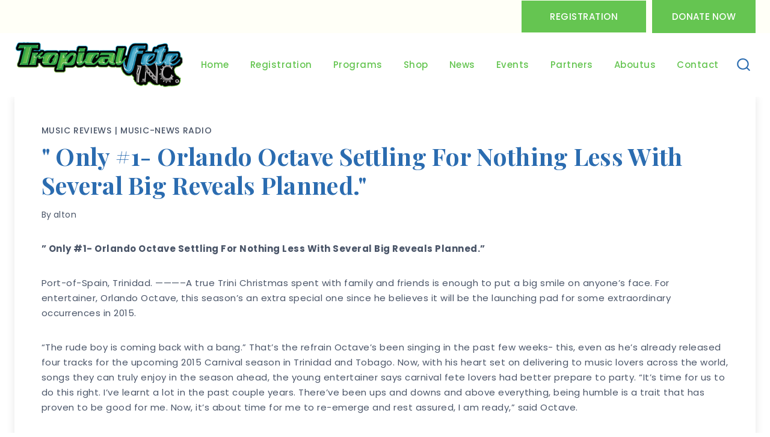

--- FILE ---
content_type: text/html; charset=UTF-8
request_url: https://tropicalfete.com/only-1-orlando-octave-settling-for-nothing-less-with-several-big-reveals-planned/
body_size: 33690
content:
<!doctype html>
<html lang="en-US" class="no-js" itemtype="https://schema.org/Blog" itemscope>
<head>
	<meta charset="UTF-8">
	<meta name="viewport" content="width=device-width, initial-scale=1, minimum-scale=1">
	<link rel="profile" href="https://gmpg.org/xfn/11">
	<link href="https://fonts.googleapis.com/css2?family=Nunito:wght@200;300;400;500;600;700;800&display=swap" rel="stylesheet"> 
	<link href="https://fonts.googleapis.com/css2?family=Rubik:wght@300;400;500;600;700;800;900&display=swap" rel="stylesheet"> 
	<meta name='robots' content='index, follow, max-image-preview:large, max-snippet:-1, max-video-preview:-1' />
	<style>img:is([sizes="auto" i], [sizes^="auto," i]) { contain-intrinsic-size: 3000px 1500px }</style>
	
	<!-- This site is optimized with the Yoast SEO Premium plugin v26.5 (Yoast SEO v26.5) - https://yoast.com/wordpress/plugins/seo/ -->
	<title>&quot; Only #1- Orlando Octave Settling For Nothing Less With Several Big Reveals Planned.&quot; - Tropicalfete inc. Caribean Culture Steel pan Mas stilts music</title>
	<link rel="canonical" href="https://tropicalfete.com/only-1-orlando-octave-settling-for-nothing-less-with-several-big-reveals-planned/" />
	<meta property="og:locale" content="en_US" />
	<meta property="og:type" content="article" />
	<meta property="og:title" content="&quot; Only #1- Orlando Octave Settling For Nothing Less With Several Big Reveals Planned.&quot;" />
	<meta property="og:description" content="&quot; Only #1- Orlando Octave Settling For Nothing Less With Several Big Reveals Planned.&quot; Port-of-Spain, Trinidad. -----------A true Trini Christmas spent" />
	<meta property="og:url" content="https://tropicalfete.com/only-1-orlando-octave-settling-for-nothing-less-with-several-big-reveals-planned/" />
	<meta property="og:site_name" content="Tropicalfete inc. Caribean Culture Steel pan Mas stilts music" />
	<meta property="article:publisher" content="https://www.facebook.com/pages/Tropicalfete/204580022899167" />
	<meta property="article:published_time" content="2014-12-17T02:45:04+00:00" />
	<meta name="author" content="alton" />
	<meta name="twitter:card" content="summary_large_image" />
	<meta name="twitter:creator" content="@tropicalfete" />
	<meta name="twitter:site" content="@tropicalfete" />
	<meta name="twitter:label1" content="Written by" />
	<meta name="twitter:data1" content="alton" />
	<meta name="twitter:label2" content="Est. reading time" />
	<meta name="twitter:data2" content="3 minutes" />
	<script type="application/ld+json" class="yoast-schema-graph">{"@context":"https://schema.org","@graph":[{"@type":"Article","@id":"https://tropicalfete.com/only-1-orlando-octave-settling-for-nothing-less-with-several-big-reveals-planned/#article","isPartOf":{"@id":"https://tropicalfete.com/only-1-orlando-octave-settling-for-nothing-less-with-several-big-reveals-planned/"},"author":{"name":"alton","@id":"https://tropicalfete.com/#/schema/person/4511e929ea7814e814adb5481550c3b8"},"headline":"&quot; Only #1- Orlando Octave Settling For Nothing Less With Several Big Reveals Planned.&quot;","datePublished":"2014-12-17T02:45:04+00:00","mainEntityOfPage":{"@id":"https://tropicalfete.com/only-1-orlando-octave-settling-for-nothing-less-with-several-big-reveals-planned/"},"wordCount":672,"publisher":{"@id":"https://tropicalfete.com/#organization"},"keywords":["big","nothingless","Octave","Only","Orlando","planned","reveals","settling","several"],"articleSection":["Music Reviews","Music-News Radio"],"inLanguage":"en-US"},{"@type":"WebPage","@id":"https://tropicalfete.com/only-1-orlando-octave-settling-for-nothing-less-with-several-big-reveals-planned/","url":"https://tropicalfete.com/only-1-orlando-octave-settling-for-nothing-less-with-several-big-reveals-planned/","name":"&quot; Only #1- Orlando Octave Settling For Nothing Less With Several Big Reveals Planned.&quot; - Tropicalfete inc. Caribean Culture Steel pan Mas stilts music","isPartOf":{"@id":"https://tropicalfete.com/#website"},"datePublished":"2014-12-17T02:45:04+00:00","breadcrumb":{"@id":"https://tropicalfete.com/only-1-orlando-octave-settling-for-nothing-less-with-several-big-reveals-planned/#breadcrumb"},"inLanguage":"en-US","potentialAction":[{"@type":"ReadAction","target":["https://tropicalfete.com/only-1-orlando-octave-settling-for-nothing-less-with-several-big-reveals-planned/"]}]},{"@type":"BreadcrumbList","@id":"https://tropicalfete.com/only-1-orlando-octave-settling-for-nothing-less-with-several-big-reveals-planned/#breadcrumb","itemListElement":[{"@type":"ListItem","position":1,"name":"Home","item":"https://tropicalfete.com/"},{"@type":"ListItem","position":2,"name":"&quot; Only #1- Orlando Octave Settling For Nothing Less With Several Big Reveals Planned.&quot;"}]},{"@type":"WebSite","@id":"https://tropicalfete.com/#website","url":"https://tropicalfete.com/","name":"Tropicalfete inc. Caribean Culture Steel pan Mas stilts music","description":"Tropicalfete inc. Caribean Culture  Steel pan Mas stilts music","publisher":{"@id":"https://tropicalfete.com/#organization"},"potentialAction":[{"@type":"SearchAction","target":{"@type":"EntryPoint","urlTemplate":"https://tropicalfete.com/?s={search_term_string}"},"query-input":{"@type":"PropertyValueSpecification","valueRequired":true,"valueName":"search_term_string"}}],"inLanguage":"en-US"},{"@type":"Organization","@id":"https://tropicalfete.com/#organization","name":"Tropical Fete","url":"https://tropicalfete.com/","logo":{"@type":"ImageObject","inLanguage":"en-US","@id":"https://tropicalfete.com/#/schema/logo/image/","url":"https://tropicalfete.com/wp-content/uploads/2017/02/logo.png","contentUrl":"https://tropicalfete.com/wp-content/uploads/2017/02/logo.png","width":257,"height":100,"caption":"Tropical Fete"},"image":{"@id":"https://tropicalfete.com/#/schema/logo/image/"},"sameAs":["https://www.facebook.com/pages/Tropicalfete/204580022899167","https://x.com/tropicalfete","http://instagram.com/tropicalfete/","https://www.linkedin.com/in/alton-aimable-626a256","https://www.pinterest.com/mytropicalfete/","http://www.youtube.com/tropicalfete"]},{"@type":"Person","@id":"https://tropicalfete.com/#/schema/person/4511e929ea7814e814adb5481550c3b8","name":"alton","image":{"@type":"ImageObject","inLanguage":"en-US","@id":"https://tropicalfete.com/#/schema/person/image/","url":"https://secure.gravatar.com/avatar/c38e08c6b8903df6474dfc54cf63433229e9aec8ec22f21f51b1b57d8488fadd?s=96&d=mm&r=g","contentUrl":"https://secure.gravatar.com/avatar/c38e08c6b8903df6474dfc54cf63433229e9aec8ec22f21f51b1b57d8488fadd?s=96&d=mm&r=g","caption":"alton"},"url":"https://tropicalfete.com/author/alton/"}]}</script>
	<!-- / Yoast SEO Premium plugin. -->


<link rel="alternate" type="application/rss+xml" title="Tropicalfete inc. Caribean Culture  Steel pan Mas stilts music &raquo; Feed" href="https://tropicalfete.com/feed/" />
			<script>document.documentElement.classList.remove( 'no-js' );</script>
					<style>
			.lazyload,
			.lazyloading {
				max-width: 100%;
			}
		</style>
		<link rel='stylesheet' id='iee-eventbrite-events-block-style2-css' href='https://tropicalfete.com/wp-content/plugins/import-eventbrite-events/assets/css/grid-style2.css?ver=1.7.9' media='all' />
<link rel='stylesheet' id='ife-facebook-events-block-style2-css' href='https://tropicalfete.com/wp-content/plugins/import-facebook-events/assets/css/grid-style2.css?ver=1.8.7' media='all' />
<style id='auto-amazon-links-unit-style-inline-css'>
.aal-gutenberg-preview{max-height:400px;overflow:auto}

</style>
<style id='widget-for-eventbrite-api-display-eventbrite-events-style-inline-css'>


</style>
<link rel='stylesheet' id='contact-form-7-css' href='https://tropicalfete.com/wp-content/plugins/contact-form-7/includes/css/styles.css?ver=6.1.4' media='all' />
<link rel='stylesheet' id='font-awesome-css' href='https://tropicalfete.com/wp-content/plugins/js_composer/assets/lib/bower/font-awesome/css/font-awesome.min.css?ver=5.0.1' media='all' />
<link rel='stylesheet' id='import-eventbrite-events-front-css' href='https://tropicalfete.com/wp-content/plugins/import-eventbrite-events/assets/css/import-eventbrite-events.css?ver=1.7.9' media='all' />
<link rel='stylesheet' id='import-eventbrite-events-front-style2-css' href='https://tropicalfete.com/wp-content/plugins/import-eventbrite-events/assets/css/grid-style2.css?ver=1.7.9' media='all' />
<link rel='stylesheet' id='import-facebook-events-front-css' href='https://tropicalfete.com/wp-content/plugins/import-facebook-events/assets/css/import-facebook-events.css?ver=1.8.7' media='all' />
<link rel='stylesheet' id='import-facebook-events-front-style2-css' href='https://tropicalfete.com/wp-content/plugins/import-facebook-events/assets/css/grid-style2.css?ver=1.8.7' media='all' />
<link rel='stylesheet' id='simple_responsive_stylesheet-css' href='https://tropicalfete.com/wp-content/plugins/vc-simple-all-responsive/assets/media.css?ver=6.8.3' media='all' />
<link rel='stylesheet' id='bookly-ladda.min.css-css' href='https://tropicalfete.com/wp-content/plugins/bookly-responsive-appointment-booking-tool/frontend/resources/css/ladda.min.css?ver=26.1' media='all' />
<link rel='stylesheet' id='bookly-tailwind.css-css' href='https://tropicalfete.com/wp-content/plugins/bookly-responsive-appointment-booking-tool/backend/resources/tailwind/tailwind.css?ver=26.1' media='all' />
<link rel='stylesheet' id='bookly-modern-booking-form-calendar.css-css' href='https://tropicalfete.com/wp-content/plugins/bookly-responsive-appointment-booking-tool/frontend/resources/css/modern-booking-form-calendar.css?ver=26.1' media='all' />
<link rel='stylesheet' id='bookly-bootstrap-icons.min.css-css' href='https://tropicalfete.com/wp-content/plugins/bookly-responsive-appointment-booking-tool/frontend/resources/css/bootstrap-icons.min.css?ver=26.1' media='all' />
<link rel='stylesheet' id='bookly-intlTelInput.css-css' href='https://tropicalfete.com/wp-content/plugins/bookly-responsive-appointment-booking-tool/frontend/resources/css/intlTelInput.css?ver=26.1' media='all' />
<link rel='stylesheet' id='bookly-bookly-main.css-css' href='https://tropicalfete.com/wp-content/plugins/bookly-responsive-appointment-booking-tool/frontend/resources/css/bookly-main.css?ver=26.1' media='all' />
<link rel='stylesheet' id='amazon-auto-links-_common-css' href='https://tropicalfete.com/wp-content/plugins/amazon-auto-links/template/_common/style.min.css?ver=5.4.3' media='all' />
<link rel='stylesheet' id='amazon-auto-links-list-css' href='https://tropicalfete.com/wp-content/plugins/amazon-auto-links/template/list/style.min.css?ver=1.4.1' media='all' />
<link rel='stylesheet' id='widget-for-eventbrite-api-css' href='https://tropicalfete.com/wp-content/plugins/widget-for-eventbrite-api/frontend/css/frontend.css?ver=6.5.1' media='all' />
<link rel='stylesheet' id='child-theme-css-css' href='https://tropicalfete.com/wp-content/themes/charities/style.css?ver=100' media='all' />
<link rel='stylesheet' id='child-owlcarousel-css' href='https://tropicalfete.com/wp-content/themes/charities/assets/css/owl-carousel.min.css?ver=102' media='all' />
<link rel='stylesheet' id='thebase-global-css' href='https://tropicalfete.com/wp-content/themes/basetheme/assets/css/global.min.css?ver=1.0.0' media='all' />
<style id='thebase-global-inline-css'>
/* TheBase Base CSS */
:root{--global-palette1:#2B6CB0;--global-palette2:#215387;--global-palette3:#1A202C;--global-palette4:#2D3748;--global-palette5:#4A5568;--global-palette6:#718096;--global-palette7:#EDF2F7;--global-palette8:#65c551;--global-palette9:#ffffff;--global-palette9rgb:255, 255, 255;--global-palette-highlight:var(--global-palette1);--global-palette-highlight-alt:var(--global-palette5);--global-palette-highlight-alt2:var(--global-palette5);--global-palette-btn-bg:var(--global-palette2);--global-palette-btn-bg-hover:var(--global-palette1);--global-palette-btn:var(--global-palette9);--global-palette-btn-hover:var(--global-palette9);--global-body-font-family:Poppins, var(--global-fallback-font);--global-heading-font-family:Poppins;--global-primary-nav-font-family:Poppins, var(--global-fallback-font);--global-fallback-font:sans-serif;--global-display-fallback-font:sans-serif;--global-content-width:1348px;--global-content-edge-padding:1.5rem;}:root body.thebase-elementor-colors{--e-global-color-thebase1:var(--global-palette1);--e-global-color-thebase2:var(--global-palette2);--e-global-color-thebase3:var(--global-palette3);--e-global-color-thebase4:var(--global-palette4);--e-global-color-thebase5:var(--global-palette5);--e-global-color-thebase6:var(--global-palette6);--e-global-color-thebase7:var(--global-palette7);--e-global-color-thebase8:var(--global-palette8);--e-global-color-thebase9:var(--global-palette9);}:root .has-theme-palette-1-background-color{background-color:var(--global-palette1);}:root .has-theme-palette-1-color{color:var(--global-palette1);}:root .has-theme-palette-2-background-color{background-color:var(--global-palette2);}:root .has-theme-palette-2-color{color:var(--global-palette2);}:root .has-theme-palette-3-background-color{background-color:var(--global-palette3);}:root .has-theme-palette-3-color{color:var(--global-palette3);}:root .has-theme-palette-4-background-color{background-color:var(--global-palette4);}:root .has-theme-palette-4-color{color:var(--global-palette4);}:root .has-theme-palette-5-background-color{background-color:var(--global-palette5);}:root .has-theme-palette-5-color{color:var(--global-palette5);}:root .has-theme-palette-6-background-color{background-color:var(--global-palette6);}:root .has-theme-palette-6-color{color:var(--global-palette6);}:root .has-theme-palette-7-background-color{background-color:var(--global-palette7);}:root .has-theme-palette-7-color{color:var(--global-palette7);}:root .has-theme-palette-8-background-color{background-color:var(--global-palette8);}:root .has-theme-palette-8-color{color:var(--global-palette8);}:root .has-theme-palette-9-background-color{background-color:var(--global-palette9);}:root .has-theme-palette-9-color{color:var(--global-palette9);}:root .has-theme-palette1-background-color{background-color:var(--global-palette1);}:root .has-theme-palette1-color{color:var(--global-palette1);}:root .has-theme-palette2-background-color{background-color:var(--global-palette2);}:root .has-theme-palette2-color{color:var(--global-palette2);}:root .has-theme-palette3-background-color{background-color:var(--global-palette3);}:root .has-theme-palette3-color{color:var(--global-palette3);}:root .has-theme-palette4-background-color{background-color:var(--global-palette4);}:root .has-theme-palette4-color{color:var(--global-palette4);}:root .has-theme-palette5-background-color{background-color:var(--global-palette5);}:root .has-theme-palette5-color{color:var(--global-palette5);}:root .has-theme-palette6-background-color{background-color:var(--global-palette6);}:root .has-theme-palette6-color{color:var(--global-palette6);}:root .has-theme-palette7-background-color{background-color:var(--global-palette7);}:root .has-theme-palette7-color{color:var(--global-palette7);}:root .has-theme-palette8-background-color{background-color:var(--global-palette8);}:root .has-theme-palette8-color{color:var(--global-palette8);}:root .has-theme-palette9-background-color{background-color:var(--global-palette9);}:root .has-theme-palette9-color{color:var(--global-palette9);}body{background:var(--global-palette9);}body, input, select, optgroup, textarea{font-weight:400;font-size:15px;line-height:1.7;letter-spacing:0.5px;font-family:var(--global-body-font-family);text-transform:none;color:var(--global-palette5);}.content-bg, body.content-style-unboxed .site{background:var(--global-palette9);}@media all and (max-width: 1024px){body{font-size:15px;line-height:1.7;}}@media all and (max-width: 767px){body{font-size:14px;line-height:1.5;}}h1,h2,h3,h4,h5,h6{font-family:var(--global-heading-font-family);}h1{font-weight:700;font-size:40px;line-height:1.2;letter-spacing:0.3px;font-family:'Playfair Display';text-transform:capitalize;color:var(--global-palette1);}h2{font-weight:700;font-size:30px;line-height:1.3;font-family:'Playfair Display';text-transform:capitalize;color:var(--global-palette9);}h3{font-weight:500;font-size:15px;line-height:1.2;letter-spacing:0.5px;text-transform:uppercase;color:var(--global-palette2);}h4{font-weight:700;font-size:22px;line-height:1.5;letter-spacing:0.3px;font-family:'Playfair Display';text-transform:capitalize;color:var(--global-palette1);}h5{font-weight:600;font-size:18px;line-height:1.2;letter-spacing:0.3px;text-transform:capitalize;color:var(--global-palette4);}h6{font-weight:500;font-size:18px;line-height:1.4;letter-spacing:0.3px;text-transform:capitalize;color:var(--global-palette5);}@media all and (max-width: 1024px){h1{font-size:35px;line-height:1.2;}h2{font-size:30px;line-height:1.3;}h3{font-size:15px;line-height:1.2;}h4{font-size:22px;line-height:1.2;}h5{line-height:1.2;}h6{line-height:1.4;}}@media all and (max-width: 767px){h1{font-size:26px;line-height:1;}h2{font-size:24px;line-height:1;}h3{font-size:14px;line-height:1;}h4{font-size:20px;line-height:1;}h5{line-height:1;}h6{line-height:1.2;}}.site-container, .site-header-row-layout-contained, .site-footer-row-layout-contained, .entry-hero-layout-contained, .comments-area, .alignfull > .wp-block-cover__inner-container, .alignwide > .wp-block-cover__inner-container{max-width:1348px;}.content-width-narrow .content-container.site-container, .content-width-narrow .hero-container.site-container{max-width:842px;}@media all and (min-width: 1578px){.site .content-container  .alignwide{margin-left:-115px;margin-right:-115px;width:unset;max-width:unset;}}@media all and (min-width: 1102px){.content-width-narrow .site .content-container .alignwide{margin-left:-130px;margin-right:-130px;width:unset;max-width:unset;}}.content-style-boxed .site .entry-content .alignwide{margin-left:-2.8rem;margin-right:-2.8rem;}@media all and (max-width: 1024px){.content-style-boxed .site .entry-content .alignwide{margin-left:-2.8rem;margin-right:-2.8rem;}}@media all and (max-width: 767px){.content-style-boxed .site .entry-content .alignwide{margin-left:-1.5rem;margin-right:-1.5rem;}}.content-area{margin-top:3rem;margin-bottom:3rem;}@media all and (max-width: 1024px){.content-area{margin-top:2rem;margin-bottom:2rem;}}@media all and (max-width: 767px){.content-area{margin-top:1rem;margin-bottom:1rem;}}.entry-content-wrap{padding:2.8rem;}@media all and (max-width: 1024px){.entry-content-wrap{padding:2.8rem;}}@media all and (max-width: 767px){.entry-content-wrap{padding:1.5rem;}}.entry.single-entry{box-shadow:0px 0px 14px 0px rgba(0,0,0,0.1);border-radius:0px 0px 0px 0px;}.entry.loop-entry{box-shadow:0px 15px 15px 10px rgba(0,0,0,0);}.loop-entry .entry-content-wrap{padding:2rem;}@media all and (max-width: 1024px){.loop-entry .entry-content-wrap{padding:2rem;}}@media all and (max-width: 767px){.loop-entry .entry-content-wrap{padding:1.5rem;}}.has-sidebar:not(.has-left-sidebar) .content-container{grid-template-columns:1fr 24%;}.has-sidebar.has-left-sidebar .content-container{grid-template-columns:24% 1fr;}.primary-sidebar.widget-area .widget{margin-bottom:1.6em;font-weight:400;font-size:15px;font-family:Poppins;text-transform:capitalize;color:var(--global-palette5);}.primary-sidebar.widget-area .widget-title{font-weight:700;font-size:20px;font-family:'Playfair Display', var(--global-fallback-font);text-transform:capitalize;color:var(--global-palette1);}.primary-sidebar.widget-area .sidebar-inner-wrap a:not(.button){color:var(--global-palette5);}.primary-sidebar.widget-area .sidebar-inner-wrap a:not(.button):hover{color:var(--global-palette2);}.primary-sidebar.widget-area{padding:0em 1.5em 1.5em 1.5em;}@media all and (max-width: 1024px){.primary-sidebar.widget-area .widget{margin-bottom:1.5em;}}button, .button, .wp-block-button__link, input[type="button"], input[type="reset"], input[type="submit"], .fl-button, .elementor-button-wrapper .elementor-button{font-weight:500;font-size:15px;line-height:25px;letter-spacing:0.5px;font-family:Poppins;text-transform:uppercase;border-radius:0px;padding:14px 47px 14px 47px;box-shadow:0px 0px 0px 0px rgba(0,0,0,0);}.wp-block-button.is-style-outline .wp-block-button__link{padding:14px 47px 14px 47px;}button:hover, button:focus, button:active, .button:hover, .button:focus, .button:active, .wp-block-button__link:hover, .wp-block-button__link:focus, .wp-block-button__link:active, input[type="button"]:hover, input[type="button"]:focus, input[type="button"]:active, input[type="reset"]:hover, input[type="reset"]:focus, input[type="reset"]:active, input[type="submit"]:hover, input[type="submit"]:focus, input[type="submit"]:active, .elementor-button-wrapper .elementor-button:hover, .elementor-button-wrapper .elementor-button:focus, .elementor-button-wrapper .elementor-button:active{box-shadow:0px 0px 0px 0px rgba(0,0,0,0);}@media all and (max-width: 1024px){button, .button, .wp-block-button__link, input[type="button"], input[type="reset"], input[type="submit"], .fl-button, .elementor-button-wrapper .elementor-button{padding:12px 35px 12px 35px;}.wp-block-button.is-style-outline .wp-block-button__link{padding:12px 35px 12px 35px;}}@media all and (max-width: 767px){button, .button, .wp-block-button__link, input[type="button"], input[type="reset"], input[type="submit"], .fl-button, .elementor-button-wrapper .elementor-button{padding:7px 20px 7px 20px;font-size:14px;}.wp-block-button.is-style-outline .wp-block-button__link{padding:7px 20px 7px 20px;}}@media all and (min-width: 1025px){.transparent-header .entry-hero .entry-hero-container-inner{padding-top:calc(55px + 100px);}}@media all and (max-width: 1024px){.mobile-transparent-header .entry-hero .entry-hero-container-inner{padding-top:calc(55px + 80px);}}@media all and (max-width: 767px){.mobile-transparent-header .entry-hero .entry-hero-container-inner{padding-top:calc(55px + 80px);}}#colophon{background-color:var(--global-palette6);background-image:url('https://tropicalfete.com/wp-content/uploads/2023/08/tropicalfete-1.png');background-repeat:no-repeat;background-position:center;background-size:cover;background-attachment:fixed;}.site-middle-footer-wrap .site-footer-row-container-inner{font-style:normal;font-weight:400;font-size:15px;line-height:1.3;letter-spacing:0.5px;font-family:Poppins, var(--global-fallback-font);text-transform:none;color:var(--global-palette9);}.site-footer .site-middle-footer-wrap .site-footer-row-container-inner a:not(.button){color:var(--global-palette9);}.site-footer .site-middle-footer-wrap .site-footer-row-container-inner a:not(.button):hover{color:var(--global-palette2);}.site-middle-footer-inner-wrap{padding-top:136px;padding-bottom:136px;grid-column-gap:0px;grid-row-gap:0px;}.site-middle-footer-inner-wrap .widget{margin-bottom:20px;}.site-middle-footer-inner-wrap .widget-area .widget-title{font-weight:600;font-size:22px;line-height:1.3;letter-spacing:0.3px;font-family:'Playfair Display', var(--global-fallback-font);text-transform:capitalize;color:var(--global-palette2);}.site-middle-footer-inner-wrap .site-footer-section:not(:last-child):after{right:calc(-0px / 2);}@media all and (max-width: 1024px){.site-middle-footer-inner-wrap .widget-area .widget-title{font-size:20px;line-height:1.3;}.site-middle-footer-inner-wrap{padding-top:55px;padding-bottom:55px;grid-column-gap:0px;grid-row-gap:0px;}.site-middle-footer-inner-wrap .site-footer-section:not(:last-child):after{right:calc(-0px / 2);}}@media all and (max-width: 767px){.site-middle-footer-inner-wrap .widget-area .widget-title{font-size:20px;line-height:1.3;}.site-middle-footer-inner-wrap{padding-top:55px;padding-bottom:35px;grid-column-gap:0px;grid-row-gap:0px;}.site-middle-footer-inner-wrap .site-footer-section:not(:last-child):after{right:calc(-0px / 2);}}.site-top-footer-wrap .site-footer-row-container-inner{font-style:normal;color:#ffffff;}.site-top-footer-inner-wrap{padding-top:30px;padding-bottom:30px;grid-column-gap:30px;grid-row-gap:30px;}.site-top-footer-inner-wrap .widget{margin-bottom:30px;}.site-top-footer-inner-wrap .site-footer-section:not(:last-child):after{right:calc(-30px / 2);}.site-bottom-footer-wrap .site-footer-row-container-inner{border-top:1px solid var(--global-palette4);}.site-bottom-footer-inner-wrap{padding-top:5px;padding-bottom:5px;grid-column-gap:30px;}.site-bottom-footer-inner-wrap .widget{margin-bottom:30px;}.site-bottom-footer-inner-wrap .site-footer-section:not(:last-child):after{right:calc(-30px / 2);}@media all and (max-width: 1024px){.site-bottom-footer-inner-wrap{padding-top:5px;padding-bottom:5px;}}@media all and (max-width: 767px){.site-bottom-footer-inner-wrap{padding-top:5px;padding-bottom:5px;}}.footer-social-wrap{margin:30px 0px 0px 0px;}.footer-social-inner-wrap{font-size:20px;margin-top:-0.5em;margin-left:calc(-0.5em / 2);margin-right:calc(-0.5em / 2);}.site-footer .site-footer-wrap .site-footer-section .footer-social-wrap .social-button{margin-top:0.5em;margin-left:calc(0.5em / 2);margin-right:calc(0.5em / 2);color:var(--global-palette9);background:#363636;border:2px none transparent;border-radius:50px;}.site-footer .site-footer-wrap .site-footer-section .footer-social-wrap .footer-social-inner-wrap .social-button:hover{color:var(--global-palette9);background:var(--global-palette2);}#colophon .footer-html{font-weight:400;font-size:15px;font-family:Poppins, var(--global-fallback-font);text-transform:capitalize;color:var(--global-palette9);}#colophon .site-footer-row-container .site-footer-row .footer-html a{color:#b9b9b9;}#colophon .site-footer-row-container .site-footer-row .footer-html a:hover{color:var(--global-palette9);}#tb-scroll-up-reader, #tb-scroll-up{border-radius:0px 0px 0px 0px;color:var(--global-palette9);background:var(--global-palette2);border-color:var(--global-palette2);bottom:30px;font-size:1.5em;padding:0.4em 0.4em 0.4em 0.4em;}#tb-scroll-up-reader.scroll-up-side-right, #tb-scroll-up.scroll-up-side-right{right:30px;}#tb-scroll-up-reader.scroll-up-side-left, #tb-scroll-up.scroll-up-side-left{left:30px;}#tb-scroll-up-reader:hover, #tb-scroll-up:hover{color:var(--global-palette9);background:var(--global-palette1);border-color:var(--global-palette1);}#colophon .footer-navigation .footer-menu-container > ul > li > a{padding-left:calc(1.2em / 2);padding-right:calc(1.2em / 2);color:var(--global-palette9);}#colophon .footer-navigation .footer-menu-container > ul li a:hover{color:var(--global-palette-highlight);}#colophon .footer-navigation .footer-menu-container > ul li.current-menu-item > a{color:var(--global-palette3);}.site .page-title h1{color:var(--global-palette1);}.page-title .thebase-breadcrumbs{font-weight:400;font-size:14px;line-height:1.6;color:var(--global-palette1);}.page-title .thebase-breadcrumbs a:hover{color:var(--global-palette1);}.page-hero-section .entry-hero-container-inner{background:var(--global-palette7);}.entry-hero.page-hero-section .entry-header{min-height:200px;}@media all and (max-width: 1024px){.entry-hero.page-hero-section .entry-header{min-height:180px;}}@media all and (max-width: 767px){.entry-hero.page-hero-section .entry-header{min-height:150px;}}.post-title .entry-taxonomies, .post-title .entry-taxonomies a{font-weight:500;font-size:14px;color:var(--global-palette5);}.post-title .entry-taxonomies a:hover{color:var(--global-palette5);}.post-title .entry-taxonomies .category-style-pill a{background:var(--global-palette5);}.post-title .entry-taxonomies .category-style-pill a:hover{background:var(--global-palette5);}.post-title .entry-meta{font-size:14px;}.post-hero-section .entry-hero-container-inner{background:var(--global-palette7);}.entry-hero.post-hero-section .entry-header{min-height:350px;}@media all and (max-width: 1024px){.entry-hero.post-hero-section .entry-header{min-height:250px;}}@media all and (max-width: 767px){.entry-hero.post-hero-section .entry-header{min-height:250px;}}.post-archive-hero-section .entry-hero-container-inner{background:var(--global-palette7);}.entry-hero.post-archive-hero-section .entry-header{min-height:200px;}@media all and (max-width: 1024px){.entry-hero.post-archive-hero-section .entry-header{min-height:180px;}}@media all and (max-width: 767px){.entry-hero.post-archive-hero-section .entry-header{min-height:150px;}}.site .post-archive-title h1{color:var(--global-palette1);}.post-archive-title .thebase-breadcrumbs{color:var(--global-palette1);}.post-archive-title .thebase-breadcrumbs a:hover{color:var(--global-palette1);}.loop-entry.type-post h2.entry-title{font-weight:700;font-size:22px;font-family:'Playfair Display';color:var(--global-palette1);}.loop-entry.type-post .entry-meta{font-size:14px;letter-spacing:0.3px;}.loop-entry.type-post .entry-meta{color:var(--global-palette2);}.search-archive-hero-section .entry-hero-container-inner{background:var(--global-palette7);}.entry-hero.search-archive-hero-section .entry-header{min-height:350px;}@media all and (max-width: 1024px){.entry-hero.search-archive-hero-section .entry-header{min-height:350px;}}@media all and (max-width: 767px){.entry-hero.search-archive-hero-section .entry-header{min-height:200px;}}.search-archive-title h1{color:var(--global-palette9);}.search-results .loop-entry h2.entry-title{font-weight:500;font-size:22px;line-height:1.3;}.search-results .loop-entry .entry-taxonomies{font-weight:400;font-size:14px;line-height:1.6;}.search-results .loop-entry .entry-taxonomies, .search-results .loop-entry .entry-taxonomies a{color:var(--global-palette5);}.loop-entry .entry-taxonomies .category-style-pill a{background:var(--global-palette5);}.search-results .loop-entry .entry-taxonomies a:hover{color:var(--global-palette5);}.loop-entry .entry-taxonomies .category-style-pill a:hover{background:var(--global-palette5);}@media all and (max-width: 1024px){.search-results .loop-entry .entry-taxonomies{font-size:14px;line-height:1.6;}}@media all and (max-width: 767px){.search-results .loop-entry .entry-taxonomies{font-size:14px;line-height:1.3;}}.search-results .loop-entry .entry-meta{font-size:14px;line-height:1.6px;letter-spacing:3.2px;text-transform:inherit;}.search-results .loop-entry .entry-meta{color:var(--global-palette5);}.search-results .loop-entry .entry-meta a:hover{color:var(--global-palette5);}@media all and (max-width: 1024px){.search-results .loop-entry .entry-meta{font-size:14px;line-height:1.6px;letter-spacing:3.2px;}}@media all and (max-width: 767px){.search-results .loop-entry .entry-meta{font-size:14px;line-height:1.3px;letter-spacing:3.2px;}}
/* TheBase Header CSS */
.site-branding a.brand img{max-width:282px;}.site-branding a.brand img.svg-logo-image{width:282px;}@media all and (max-width: 1024px){.site-branding a.brand img{max-width:188px;}.site-branding a.brand img.svg-logo-image{width:188px;}}@media all and (max-width: 767px){.site-branding a.brand img{max-width:158px;}.site-branding a.brand img.svg-logo-image{width:158px;}}.site-branding{padding:0px 0px 0px 0px;}#masthead, #masthead .thebase-sticky-header.item-is-fixed:not(.item-at-start):not(.site-header-row-container), #masthead .thebase-sticky-header.item-is-fixed:not(.item-at-start) > .site-header-row-container-inner{background:var(--global-palette9);}.site-main-header-wrap .site-header-row-container-inner{background:var(--global-palette9);border-top:0px solid #363636;}.site-main-header-inner-wrap{min-height:100px;}@media all and (max-width: 1024px){.site-main-header-inner-wrap{min-height:80px;}}@media all and (max-width: 767px){.site-main-header-inner-wrap{min-height:80px;}}.site-main-header-wrap .site-header-row-container-inner>.site-container{padding:0px 24px 0px 24px;}@media all and (max-width: 767px){.site-main-header-wrap .site-header-row-container-inner>.site-container{padding:0px 20px 0px 20px;}}.site-top-header-wrap .site-header-row-container-inner{background:#fffff7;}.site-top-header-inner-wrap{min-height:55px;}.transparent-header #masthead .site-top-header-wrap .site-header-row-container-inner{background:var(--global-palette1);}.site-bottom-header-wrap .site-header-row-container-inner{background:#ffffff;}.site-bottom-header-inner-wrap{min-height:0px;}#masthead .thebase-sticky-header.item-is-fixed:not(.item-at-start):not(.site-header-row-container):not(.item-hidden-above), #masthead .thebase-sticky-header.item-is-fixed:not(.item-at-start):not(.item-hidden-above) > .site-header-row-container-inner{background:var(--global-palette9);}@media all and (max-width: 1024px){#masthead .thebase-sticky-header.item-is-fixed:not(.item-at-start):not(.site-header-row-container):not(.item-hidden-above), #masthead .thebase-sticky-header.item-is-fixed:not(.item-at-start):not(.item-hidden-above) > .site-header-row-container-inner{background:var(--global-palette9);}}@media all and (max-width: 767px){#masthead .thebase-sticky-header.item-is-fixed:not(.item-at-start):not(.site-header-row-container):not(.item-hidden-above), #masthead .thebase-sticky-header.item-is-fixed:not(.item-at-start):not(.item-hidden-above) > .site-header-row-container-inner{background:var(--global-palette9);}}.header-navigation[class*="header-navigation-style-underline"] .header-menu-container.primary-menu-container>ul>li>a:after{width:calc( 100% - 35px);}.main-navigation .primary-menu-container > ul > li.menu-item > a{padding-left:calc(35px / 2);padding-right:calc(35px / 2);padding-top:42px;padding-bottom:42px;color:var(--global-palette8);}.main-navigation .primary-menu-container > ul > li.menu-item > .dropdown-nav-special-toggle{right:calc(35px / 2);}.main-navigation .primary-menu-container > ul li.menu-item > a{font-weight:500;font-size:15px;line-height:1.5;letter-spacing:0.5px;font-family:var(--global-primary-nav-font-family);text-transform:capitalize;}.main-navigation .primary-menu-container > ul > li.menu-item > a:hover{color:var(--global-palette2);}.main-navigation .primary-menu-container > ul > li.menu-item.current-menu-item > a{color:var(--global-palette2);}.header-navigation[class*="header-navigation-style-underline"] .header-menu-container.secondary-menu-container>ul>li>a:after{width:calc( 100% - 1.2em);}.secondary-navigation .secondary-menu-container > ul > li.menu-item > a{padding-left:calc(1.2em / 2);padding-right:calc(1.2em / 2);padding-top:0.6em;padding-bottom:0.6em;color:var(--global-palette5);background:var(--global-palette9);}.secondary-navigation .primary-menu-container > ul > li.menu-item > .dropdown-nav-special-toggle{right:calc(1.2em / 2);}.secondary-navigation .secondary-menu-container > ul > li.menu-item > a:hover{color:var(--global-palette-highlight);}.secondary-navigation .secondary-menu-container > ul > li.menu-item.current-menu-item > a{color:var(--global-palette3);}.header-navigation .header-menu-container ul ul.sub-menu, .header-navigation .header-menu-container ul ul.submenu{background:var(--global-palette9);box-shadow:0px 2px 13px 0px rgba(0,0,0,0.1);}.header-navigation .header-menu-container ul ul li.menu-item, .header-menu-container ul.menu > li.thebase-menu-mega-enabled > ul > li.menu-item > a{border-bottom:1px solid rgba(0,0,0,0.1);}.header-navigation .header-menu-container ul ul li.menu-item > a{width:250px;padding-top:1em;padding-bottom:1em;color:var(--global-palette1);font-size:14px;line-height:1.5;}.header-navigation .header-menu-container ul ul li.menu-item > a:hover{color:var(--global-palette9);background:var(--global-palette2);}.header-navigation .header-menu-container ul ul li.menu-item.current-menu-item > a{color:var(--global-palette9);background:var(--global-palette2);}.mobile-toggle-open-container .menu-toggle-open{color:var(--global-palette1);padding:0px 5px 0px 0px;font-size:14px;}.mobile-toggle-open-container .menu-toggle-open.menu-toggle-style-bordered{border:1px solid currentColor;}.mobile-toggle-open-container .menu-toggle-open .menu-toggle-icon{font-size:20px;}.mobile-toggle-open-container .menu-toggle-open:hover, .mobile-toggle-open-container .menu-toggle-open:focus{color:var(--global-palette2);}.mobile-navigation ul li{font-size:14px;}.mobile-navigation ul li a{padding-top:1em;padding-bottom:1em;}.mobile-navigation ul li > a, .mobile-navigation ul li.menu-item-has-children > .drawer-nav-drop-wrap{background:var(--global-palette9);color:var(--global-palette1);}.mobile-navigation ul li > a:hover, .mobile-navigation ul li.menu-item-has-children > .drawer-nav-drop-wrap:hover{color:var(--global-palette2);}.mobile-navigation ul li.current-menu-item > a, .mobile-navigation ul li.current-menu-item.menu-item-has-children > .drawer-nav-drop-wrap{color:var(--global-palette2);}.mobile-navigation ul li.menu-item-has-children .drawer-nav-drop-wrap, .mobile-navigation ul li:not(.menu-item-has-children) a{border-bottom:1px solid rgba(0,0,0,0.1);}.mobile-navigation:not(.drawer-navigation-parent-toggle-true) ul li.menu-item-has-children .drawer-nav-drop-wrap button{border-left:1px solid rgba(0,0,0,0.1);}#mobile-drawer .drawer-header .drawer-toggle{padding:0.6em 0.15em 0.6em 0.15em;font-size:24px;}#main-header .header-button{font-size:15px;line-height:25px;letter-spacing:0.3px;color:var(--global-palette9);background:var(--global-palette8);border:2px none transparent;box-shadow:0px 0px 0px -7px rgba(0,0,0,0);}#main-header .header-button.button-size-custom{padding:15px 33px 15px 33px;}#main-header .header-button:hover{background:var(--global-palette8);box-shadow:0px 15px 25px -7px rgba(0,0,0,0.1);}.header-social-inner-wrap{font-size:1em;margin-top:-0.3em;margin-left:calc(-0.3em / 2);margin-right:calc(-0.3em / 2);}.header-social-wrap .header-social-inner-wrap .social-button{margin-top:0.3em;margin-left:calc(0.3em / 2);margin-right:calc(0.3em / 2);border:2px none transparent;border-radius:3px;}.header-mobile-social-inner-wrap{font-size:1em;margin-top:-0.3em;margin-left:calc(-0.3em / 2);margin-right:calc(-0.3em / 2);}.header-mobile-social-wrap .header-mobile-social-inner-wrap .social-button{margin-top:0.3em;margin-left:calc(0.3em / 2);margin-right:calc(0.3em / 2);border:2px none transparent;border-radius:3px;}.search-toggle-open-container .search-toggle-open{color:var(--global-palette1);}.search-toggle-open-container .search-toggle-open.search-toggle-style-bordered{border:1px solid currentColor;}.search-toggle-open-container .search-toggle-open .search-toggle-icon{font-size:15px;}@media all and (max-width: 1024px){.search-toggle-open-container .search-toggle-open .search-toggle-icon{font-size:13px;}}@media all and (max-width: 767px){.search-toggle-open-container .search-toggle-open .search-toggle-icon{font-size:13px;}}.search-toggle-open-container .search-toggle-open:hover, .search-toggle-open-container .search-toggle-open:focus{color:var(--global-palette2);}#search-drawer .drawer-inner .drawer-content form input.search-field, #search-drawer .drawer-inner .drawer-content form .thebase-search-icon-wrap, #search-drawer .drawer-header{color:var(--global-palette1);}#search-drawer .drawer-inner .drawer-content form input.search-field:focus, #search-drawer .drawer-inner .drawer-content form input.search-submit:hover ~ .thebase-search-icon-wrap, #search-drawer .drawer-inner .drawer-content form button[type="submit"]:hover ~ .thebase-search-icon-wrap{color:var(--global-palette1);}#search-drawer .drawer-inner{background:var(--global-palette9);}.mobile-header-button-wrap .mobile-header-button-inner-wrap .mobile-header-button{background:#65c551;border:2px none transparent;box-shadow:0px 0px 0px -7px rgba(0,0,0,0);}.mobile-header-button-wrap .mobile-header-button:hover{box-shadow:0px 15px 25px -7px rgba(0,0,0,0.1);}
/* Base Pro Header CSS */
.header-navigation-dropdown-direction-left ul ul.submenu, .header-navigation-dropdown-direction-left ul ul.sub-menu{right:0px;left:auto;}.rtl .header-navigation-dropdown-direction-right ul ul.submenu, .rtl .header-navigation-dropdown-direction-right ul ul.sub-menu{left:0px;right:auto;}.header-account-button .nav-drop-title-wrap > .thebase-svg-iconset, .header-account-button > .thebase-svg-iconset{font-size:1.6em;}.site-header-item .header-account-button .nav-drop-title-wrap, .site-header-item .header-account-wrap > .header-account-button{display:inline-block;align-items:center;}.site-header-item .header-account-wrap .header-account-button{text-decoration:none;box-shadow:none;color:var(--global-palette3);background:transparent;padding:0em 0em 0em 0em;}.site-header-item .header-account-wrap .header-account-button:hover{color:var(--global-palette9);}.header-account-wrap .header-account-button .header-account-label{font-weight:500;font-size:13px;line-height:18px;text-transform:capitalize;}.header-mobile-account-wrap .header-account-button .nav-drop-title-wrap > .thebase-svg-iconset, .header-mobile-account-wrap .header-account-button > .thebase-svg-iconset{font-size:1.2em;}.header-mobile-account-wrap .header-account-button .nav-drop-title-wrap, .header-mobile-account-wrap > .header-account-button{display:flex;align-items:center;}.header-mobile-account-wrap.header-account-style-icon_label .header-account-label{padding-inline-start:5px;}.header-mobile-account-wrap.header-account-style-label_icon .header-account-label{padding-inline-end:5px;}.header-mobile-account-wrap .header-account-button{text-decoration:none;box-shadow:none;color:inherit;background:var(--global-palette3);padding:0em 0em 0em 0em;}.header-mobile-account-wrap .header-account-button:hover{background:var(--global-palette9);}.header-mobile-account-wrap{margin:2px 0px 0px 0px;}#login-drawer .drawer-inner .drawer-content{display:flex;justify-content:center;align-items:center;position:absolute;top:0px;bottom:0px;left:0px;right:0px;padding:0px;}#loginform p label{display:block;}#login-drawer #loginform{width:100%;}#login-drawer #loginform input{width:100%;}#login-drawer #loginform input[type="checkbox"]{width:auto;}#login-drawer .drawer-inner .drawer-header{position:relative;z-index:100;}#login-drawer .drawer-content_inner.widget_login_form_inner{padding:2em;width:100%;max-width:350px;border-radius:.25rem;background:var(--global-palette9);color:var(--global-palette4);}#login-drawer .lost_password a{color:var(--global-palette3);}#login-drawer .lost_password, #login-drawer .register-field{text-align:center;}#login-drawer .widget_login_form_inner p{margin-block-start:1.2em;margin-block-end:0em;}#login-drawer .widget_login_form_inner p:first-child{margin-block-start:0em;}#login-drawer .widget_login_form_inner label{margin-block-end:0.5em;}#login-drawer hr.register-divider{margin:1.2em 0;border-width:1px;}#login-drawer .register-field{font-size:90%;}.tertiary-navigation .tertiary-menu-container > ul > li > a{padding-inline-start:calc(1.2em / 2);padding-inline-end:calc(1.2em / 2);padding-block-start:0.6em;padding-block-end:0.6em;color:var(--global-palette3);}.tertiary-navigation .tertiary-menu-container > ul > li > a:hover{color:var(--global-palette-highlight);}.tertiary-navigation .tertiary-menu-container > ul > li.current-menu-item > a{color:var(--global-palette3);}.quaternary-navigation .quaternary-menu-container > ul > li > a{padding-inline-start:calc(1.2em / 2);padding-inline-end:calc(1.2em / 2);padding-block-start:0.6em;padding-block-end:0.6em;color:var(--global-palette3);}.quaternary-navigation .quaternary-menu-container > ul > li > a:hover{color:var(--global-palette-highlight);}.quaternary-navigation .quaternary-menu-container > ul > li.current-menu-item > a{color:var(--global-palette3);}#main-header .header-divider{border-right:1px solid var(--global-palette3);height:50%;}#main-header .header-divider2{border-right:1px solid var(--global-palette3);height:50%;}#main-header .header-divider3{border-right:1px solid var(--global-palette3);height:50%;}#mobile-header .header-mobile-divider{border-right:1px solid var(--global-palette3);height:50%;}#mobile-header .header-mobile-divider2{border-right:1px solid var(--global-palette3);height:50%;}.header-item-search-bar form ::-webkit-input-placeholder{color:currentColor;opacity:0.5;}.header-item-search-bar form ::placeholder{color:currentColor;opacity:0.5;}.header-search-bar form{max-width:100%;width:480px;}.header-search-bar form button{padding:8px 20px 8px 20px;}.header-search-bar form input.search-field{font-size:14px;background:var(--global-palette9);border:1px solid #e5e5e5;}.header-search-bar form input.search-field, .header-search-bar form .base-search-icon-wrap{color:var(--global-palette4);}.header-search-bar form button{background:var(--global-palette1);}.header-search-bar form button:hover{background:var(--global-palette1);}.header-mobile-search-bar form{max-width:100vw;width:240px;}.header-widget-lstyle-normal .header-widget-area-inner a:not(.button){text-decoration:underline;}.element-contact-inner-wrap{display:flex;flex-wrap:wrap;align-items:center;margin-block-start:-30px;margin-inline-start:calc(-30px / 2);margin-inline-end:calc(-30px / 2);}.element-contact-inner-wrap .header-contact-item{display:inline-flex;flex-wrap:wrap;align-items:center;color:var(--global-palette1);font-size:14px;margin-block-start:30px;margin-inline-start:calc(30px / 2);margin-inline-end:calc(30px / 2);}.element-contact-inner-wrap .header-contact-item .thebase-svg-iconset{font-size:1.3em;}.header-contact-item img{display:inline-block;}.header-contact-item .contact-label{margin-inline-start:0.3em;}.rtl .header-contact-item .contact-label{margin-inline-end:0.3em;margin-inline-start:0px;}.header-mobile-contact-wrap .element-contact-inner-wrap{display:flex;flex-wrap:wrap;align-items:center;margin-block-start:-0.6em;margin-inline-start:calc(-0.6em / 2);margin-inline-end:calc(-0.6em / 2);}.header-mobile-contact-wrap .element-contact-inner-wrap .header-contact-item{display:inline-flex;flex-wrap:wrap;align-items:center;margin-block-start:0.6em;margin-inline-start:calc(0.6em / 2);margin-inline-end:calc(0.6em / 2);}.header-mobile-contact-wrap .element-contact-inner-wrap .header-contact-item .thebase-svg-iconset{font-size:1em;}#main-header .header-button2{background:var(--global-palette8);border:2px none transparent;box-shadow:0px 0px 0px -7px rgba(0,0,0,0);}#main-header .header-button2:hover{box-shadow:0px 15px 25px -7px rgba(0,0,0,0.1);}.mobile-header-button2-wrap .mobile-header-button2{background:#65c551;border:2px none transparent;}#widget-drawer.popup-drawer-layout-fullwidth .drawer-content .header-widget2, #widget-drawer.popup-drawer-layout-sidepanel .drawer-inner{max-width:400px;}#widget-drawer.popup-drawer-layout-fullwidth .drawer-content .header-widget2{margin:0 auto;}.widget-toggle-open{display:flex;align-items:center;background:transparent;box-shadow:none;}.widget-toggle-open:hover, .widget-toggle-open:focus{border-color:currentColor;background:transparent;box-shadow:none;}.widget-toggle-open .widget-toggle-icon{display:flex;}.widget-toggle-open .widget-toggle-label{padding-inline-end:5px;}.rtl .widget-toggle-open .widget-toggle-label{padding-inline-start:5px;padding-inline-end:0px;}.widget-toggle-open .widget-toggle-label:empty, .rtl .widget-toggle-open .widget-toggle-label:empty{padding-inline-end:0px;padding-inline-start:0px;}.widget-toggle-open-container .widget-toggle-open{color:var(--global-palette3);padding:0.4em 0.6em 0.4em 0.6em;font-size:14px;}.widget-toggle-open-container .widget-toggle-open.widget-toggle-style-bordered{border:1px solid currentColor;}.widget-toggle-open-container .widget-toggle-open .widget-toggle-icon{font-size:20px;}.widget-toggle-open-container .widget-toggle-open:hover, .widget-toggle-open-container .widget-toggle-open:focus{color:var(--global-palette-highlight);}#widget-drawer .header-widget-2style-normal a:not(.button){text-decoration:underline;}#widget-drawer .header-widget-2style-plain a:not(.button){text-decoration:none;}#widget-drawer .header-widget2 .widget-title{color:var(--global-palette9);}#widget-drawer .header-widget2{color:var(--global-palette8);}#widget-drawer .header-widget2 a:not(.button), #widget-drawer .header-widget2 .drawer-sub-toggle{color:var(--global-palette8);}#widget-drawer .header-widget2 a:not(.button):hover, #widget-drawer .header-widget2 .drawer-sub-toggle:hover{color:var(--global-palette9);}#mobile-secondary-site-navigation ul li{font-size:14px;}#mobile-secondary-site-navigation ul li a{padding-block-start:1em;padding-block-end:1em;}#mobile-secondary-site-navigation ul li > a, #mobile-secondary-site-navigation ul li.menu-item-has-children > .drawer-nav-drop-wrap{color:var(--global-palette8);}#mobile-secondary-site-navigation ul li.current-menu-item > a, #mobile-secondary-site-navigation ul li.current-menu-item.menu-item-has-children > .drawer-nav-drop-wrap{color:var(--global-palette-highlight);}#mobile-secondary-site-navigation ul li.menu-item-has-children .drawer-nav-drop-wrap, #mobile-secondary-site-navigation ul li:not(.menu-item-has-children) a{border-bottom:1px solid rgba(255,255,255,0.1);}#mobile-secondary-site-navigation:not(.drawer-navigation-parent-toggle-true) ul li.menu-item-has-children .drawer-nav-drop-wrap button{border-left:1px solid rgba(255,255,255,0.1);}
/* Base Pro Header CSS */
.primary-sidebar.widget-area .widget-title, .widget_block h2,.widget_block .widgettitle,.widget_block .widgettitle,.primary-sidebar h2{font-weight:700;font-size:20px;font-family:'Playfair Display', var(--global-fallback-font);text-transform:capitalize;color:var(--global-palette1);}
</style>
<link rel='stylesheet' id='thebase-header-css' href='https://tropicalfete.com/wp-content/themes/basetheme/assets/css/header.min.css?ver=1.0.0' media='all' />
<link rel='stylesheet' id='thebase-content-css' href='https://tropicalfete.com/wp-content/themes/basetheme/assets/css/content.min.css?ver=1.0.0' media='all' />
<link rel='stylesheet' id='thebase-related-posts-css' href='https://tropicalfete.com/wp-content/themes/basetheme/assets/css/related-posts.min.css?ver=1.0.0' media='all' />
<link rel='stylesheet' id='thebase-slide-css' href='https://tropicalfete.com/wp-content/themes/basetheme/assets/css/slider.min.css?ver=1.0.0' media='all' />
<link rel='stylesheet' id='thebase-footer-css' href='https://tropicalfete.com/wp-content/themes/basetheme/assets/css/footer.min.css?ver=1.0.0' media='all' />
<link rel='stylesheet' id='newsletter-css' href='https://tropicalfete.com/wp-content/plugins/newsletter/style.css?ver=9.0.9' media='all' />
<link rel='stylesheet' id='dashicons-css' href='https://tropicalfete.com/wp-includes/css/dashicons.css?ver=6.8.3' media='all' />
<link rel='stylesheet' id='wp-pointer-css' href='https://tropicalfete.com/wp-includes/css/wp-pointer.css?ver=6.8.3' media='all' />
<link rel='stylesheet' id='popupaoc-public-style-css' href='https://tropicalfete.com/wp-content/plugins/popup-anything-on-click/assets/css/popupaoc-public.css?ver=2.9.1' media='all' />
<script src="https://tropicalfete.com/wp-includes/js/jquery/jquery.js?ver=3.7.1" id="jquery-core-js"></script>
<script src="https://tropicalfete.com/wp-includes/js/jquery/jquery-migrate.js?ver=3.4.1" id="jquery-migrate-js"></script>
<script id="widget-for-eventbrite-api-display-eventbrite-events-script-js-extra">
var wfea_freemius = {"current_plan":"free","can_use_premium_code":"","is_plan_silver":"","is_plan_gold":"","is_plan_platinum":""};
var wfea_controls_meta = {"common":{"free":[{"name":"wfea_limit","label":"Number of Events to Display","type":"number","args":{"default":5}},{"name":"wfea_order_by","label":"Event Sort Order","type":"select2","args":{"options":{"asc":"Ascending Date","desc":"Descending Date","created_asc":"Created Date \u2013 ascending","created_desc":"Created Date \u2013 descending","published_asc":"EB Published Ascending","published_desc":"EB Published Descending"}}}]},"display":{"free":[{"name":"wfea_booknow","label":"Book Now button"},{"name":"wfea_date","label":"Event Date\/Time in Heading","args":{"condition":{"wfea_layout!":"short_date"}}},{"name":"wfea_excerpt","label":"Excerpt of Event Summary"},{"name":"wfea_thumb","label":"Image Display"},{"name":"wfea_thumb_original","label":"High Resolution Image","args":{"condition":{"wfea_thumb":["true"]}}},{"name":"wfea_readmore","label":"Read More Link on Excerpt","args":{"condition":{"wfea_layout!":["cal","cal_list"]}}}]},"enabling":{"free":[{"name":"wfea_newtab","label":"Link to EB in New Tab","args":{"default":"","condition":{"wfea_layout!":["cal","cal_list"]}}}]},"filtering":[],"selection":{"free":[{"name":"wfea_status","label":"Event Status","type":"select2","args":{"options":{"live":"Live","started":"Started","ended":"Ended","canceled":"Canceled","draft":"Draft","all":"All"},"default":"live","multiple":"true"}}]},"settings":{"free":[{"name":"wfea_booknow_text","label":"Book Now Wording","type":"text","args":{"default":"Register >>"}},{"name":"wfea_css_class","label":"Custom CSS Class","type":"text"},{"name":"wfea_cssID","label":"Custom CSS ID","type":"text"},{"name":"wfea_thumb_align","label":"Image Alignment","type":"select2","args":{"options":{"eaw-alignleft":"Left","eaw-alignright":"Right","eaw-aligncenter":"Center"},"condition":{"wfea_layout":"widget"},"default":"eaw-alignright"}},{"name":"wfea_length","label":"Length of Description","type":"number"},{"name":"wfea_thumb_width","label":"Image Width","type":"number","args":{"condition":{"wfea_layout":"widget"},"default":350,"max":""}},{"name":"wfea_thumb_default","label":"Default Image","type":"text"},{"name":"wfea_readmore_text","label":"Read More Wording","type":"text","args":{"default":"Read More >>","condition":{"wfea_layout!":["cal","cal_list"]}}}]},"ajaxurl":"https:\/\/tropicalfete.com\/wp-admin\/admin-ajax.php","nonce":"159f69b1a6"};
</script>
<script src="https://tropicalfete.com/wp-content/plugins/bookly-responsive-appointment-booking-tool/frontend/resources/js/spin.min.js?ver=26.1" id="bookly-spin.min.js-js"></script>
<script id="bookly-globals-js-extra">
var BooklyL10nGlobal = {"csrf_token":"efdea1066e","ajax_url_backend":"https:\/\/tropicalfete.com\/wp-admin\/admin-ajax.php","ajax_url_frontend":"https:\/\/tropicalfete.com\/wp-admin\/admin-ajax.php","mjsTimeFormat":"h:mm a","datePicker":{"format":"MMMM D, YYYY","monthNames":["January","February","March","April","May","June","July","August","September","October","November","December"],"daysOfWeek":["Sun","Mon","Tue","Wed","Thu","Fri","Sat"],"firstDay":1,"monthNamesShort":["Jan","Feb","Mar","Apr","May","Jun","Jul","Aug","Sep","Oct","Nov","Dec"],"dayNames":["Sunday","Monday","Tuesday","Wednesday","Thursday","Friday","Saturday"],"dayNamesShort":["Sun","Mon","Tue","Wed","Thu","Fri","Sat"],"meridiem":{"am":"am","pm":"pm","AM":"AM","PM":"PM"}},"dateRange":{"format":"MMMM D, YYYY","applyLabel":"Apply","cancelLabel":"Cancel","fromLabel":"From","toLabel":"To","customRangeLabel":"Custom range","tomorrow":"Tomorrow","today":"Today","anyTime":"Any time","yesterday":"Yesterday","last_7":"Last 7 days","last_30":"Last 30 days","next_7":"Next 7 days","next_30":"Next 30 days","thisMonth":"This month","nextMonth":"Next month","lastMonth":"Last month","firstDay":1},"l10n":{"apply":"Apply","cancel":"Cancel","areYouSure":"Are you sure?"},"addons":[],"cloud_products":["sms"],"data":{}};
</script>
<script src="https://tropicalfete.com/wp-content/plugins/bookly-responsive-appointment-booking-tool/frontend/resources/js/ladda.min.js?ver=26.1" id="bookly-ladda.min.js-js"></script>
<script src="https://tropicalfete.com/wp-content/plugins/bookly-responsive-appointment-booking-tool/backend/resources/js/moment.min.js?ver=26.1" id="bookly-moment.min.js-js"></script>
<script src="https://tropicalfete.com/wp-content/plugins/bookly-responsive-appointment-booking-tool/frontend/resources/js/hammer.min.js?ver=26.1" id="bookly-hammer.min.js-js"></script>
<script src="https://tropicalfete.com/wp-content/plugins/bookly-responsive-appointment-booking-tool/frontend/resources/js/jquery.hammer.min.js?ver=26.1" id="bookly-jquery.hammer.min.js-js"></script>
<script src="https://tropicalfete.com/wp-content/plugins/bookly-responsive-appointment-booking-tool/frontend/resources/js/qrcode.js?ver=26.1" id="bookly-qrcode.js-js"></script>
<script id="bookly-bookly.min.js-js-extra">
var BooklyL10n = {"ajaxurl":"https:\/\/tropicalfete.com\/wp-admin\/admin-ajax.php","csrf_token":"efdea1066e","months":["January","February","March","April","May","June","July","August","September","October","November","December"],"days":["Sunday","Monday","Tuesday","Wednesday","Thursday","Friday","Saturday"],"daysShort":["Sun","Mon","Tue","Wed","Thu","Fri","Sat"],"monthsShort":["Jan","Feb","Mar","Apr","May","Jun","Jul","Aug","Sep","Oct","Nov","Dec"],"show_more":"Show more","sessionHasExpired":"Your session has expired. Please press \"Ok\" to refresh the page"};
</script>
<script src="https://tropicalfete.com/wp-content/plugins/bookly-responsive-appointment-booking-tool/frontend/resources/js/bookly.min.js?ver=26.1" id="bookly-bookly.min.js-js"></script>
<script src="https://tropicalfete.com/wp-content/plugins/bookly-responsive-appointment-booking-tool/frontend/resources/js/intlTelInput.min.js?ver=26.1" id="bookly-intlTelInput.min.js-js"></script>
<script src="https://tropicalfete.com/wp-includes/js/jquery/ui/core.js?ver=1.13.3" id="jquery-ui-core-js"></script>
<script src="https://tropicalfete.com/wp-includes/js/jquery/ui/mouse.js?ver=1.13.3" id="jquery-ui-mouse-js"></script>
<script src="https://tropicalfete.com/wp-includes/js/jquery/ui/resizable.js?ver=1.13.3" id="jquery-ui-resizable-js"></script>
<script src="https://tropicalfete.com/wp-includes/js/jquery/ui/draggable.js?ver=1.13.3" id="jquery-ui-draggable-js"></script>
<script src="https://tropicalfete.com/wp-includes/js/jquery/ui/controlgroup.js?ver=1.13.3" id="jquery-ui-controlgroup-js"></script>
<script src="https://tropicalfete.com/wp-includes/js/jquery/ui/checkboxradio.js?ver=1.13.3" id="jquery-ui-checkboxradio-js"></script>
<script src="https://tropicalfete.com/wp-includes/js/jquery/ui/button.js?ver=1.13.3" id="jquery-ui-button-js"></script>
<script src="https://tropicalfete.com/wp-includes/js/jquery/ui/dialog.js?ver=1.13.3" id="jquery-ui-dialog-js"></script>
<script id="widget-for-eventbrite-api-js-extra">
var wfea_frontend = {"ajaxurl":"https:\/\/tropicalfete.com\/wp-admin\/admin-ajax.php","nonce":"002606bdb0"};
</script>
<script id="widget-for-eventbrite-api-js-before">
console.debug = function() {};
</script>
<script src="https://tropicalfete.com/wp-content/plugins/widget-for-eventbrite-api/frontend/js/frontend.js?ver=6.5.1" id="widget-for-eventbrite-api-js"></script>
<script src="https://tropicalfete.com/wp-content/themes/charities/assets/js/jquery.min.js?ver=101" id="child-min-theme-js-js"></script>
<script src="https://tropicalfete.com/wp-content/themes/charities/assets/js/jquery-migrate.min.js?ver=102" id="child-min-migrate-theme-js-js"></script>
<script src="https://tropicalfete.com/wp-content/themes/charities/assets/js/custom.js?ver=103" id="child-theme-js-js"></script>
<script src="https://tropicalfete.com/wp-content/themes/charities/assets/js/owlcarousel.min.js?ver=104" id="child-owl-carousel-js"></script>
<link rel="https://api.w.org/" href="https://tropicalfete.com/wp-json/" /><link rel="alternate" title="JSON" type="application/json" href="https://tropicalfete.com/wp-json/wp/v2/posts/8266" /><link rel="EditURI" type="application/rsd+xml" title="RSD" href="https://tropicalfete.com/xmlrpc.php?rsd" />
<meta name="generator" content="WordPress 6.8.3" />
<link rel='shortlink' href='https://tropicalfete.com/?p=8266' />
<link rel="alternate" title="oEmbed (JSON)" type="application/json+oembed" href="https://tropicalfete.com/wp-json/oembed/1.0/embed?url=https%3A%2F%2Ftropicalfete.com%2Fonly-1-orlando-octave-settling-for-nothing-less-with-several-big-reveals-planned%2F" />
<link rel="alternate" title="oEmbed (XML)" type="text/xml+oembed" href="https://tropicalfete.com/wp-json/oembed/1.0/embed?url=https%3A%2F%2Ftropicalfete.com%2Fonly-1-orlando-octave-settling-for-nothing-less-with-several-big-reveals-planned%2F&#038;format=xml" />
<!-- FAVHERO FAVICON START --><!-- For iPad with high-resolution Retina display running iOS ≥ 7: --><link rel="apple-touch-icon-precomposed" sizes="152x152" href="https://tropicalfete.com/wp-content/uploads/2022/05/favicon-152.png"><!-- Standard: --><link rel="icon" sizes="152x152" href="https://tropicalfete.com/wp-content/uploads/2022/05/favicon-152.png"><meta name="msapplication-TileColor" content="#FFFFFF"><meta name="msapplication-TileImage" content="https://tropicalfete.com/wp-content/uploads/2022/05/favicon-144.png"><!-- For iPad with high-resolution Retina display running iOS ≤ 6: --><link rel="apple-touch-icon-precomposed" sizes="144x144" href="https://tropicalfete.com/wp-content/uploads/2022/05/favicon-144.png"><!-- For iPhone with high-resolution Retina display running iOS ≥ 7: --><link rel="apple-touch-icon-precomposed" sizes="120x120" href="https://tropicalfete.com/wp-content/uploads/2022/05/favicon-120.png"><!-- For first- and second-generation iPad: --><link rel="apple-touch-icon-precomposed" sizes="72x72" href="https://tropicalfete.com/wp-content/uploads/2022/05/favicon-72.png"><!-- For non-Retina iPhone, iPod Touch, and Android 2.1+ devices: --><link rel="apple-touch-icon-precomposed" href="https://tropicalfete.com/wp-content/uploads/2022/05/favicon-57.png"><!-- FAVHERO FAVICON END --><!-- Global site tag (gtag.js) - Google Analytics -->
<script async src="https://www.googletagmanager.com/gtag/js?id=UA-174551071-1"></script>
<script>
  window.dataLayer = window.dataLayer || [];
  function gtag(){dataLayer.push(arguments);}
  gtag('js', new Date());

  gtag('config', 'UA-174551071-1');
</script><style type='text/css' id='amazon-auto-links-button-css' data-version='5.4.3'>.amazon-auto-links-button.amazon-auto-links-button-default { background-image: -webkit-linear-gradient(top, #4997e5, #3f89ba);background-image: -moz-linear-gradient(top, #4997e5, #3f89ba);background-image: -ms-linear-gradient(top, #4997e5, #3f89ba);background-image: -o-linear-gradient(top, #4997e5, #3f89ba);background-image: linear-gradient(to bottom, #4997e5, #3f89ba);-webkit-border-radius: 4px;-moz-border-radius: 4px;border-radius: 4px;margin-left: auto;margin-right: auto;text-align: center;white-space: nowrap;color: #ffffff;font-size: 13px;text-shadow: 0 0 transparent;width: 100px;padding: 7px 8px 8px 8px;background: #3498db;border: solid #6891a5 1px;text-decoration: none;}.amazon-auto-links-button.amazon-auto-links-button-default:hover {background: #3cb0fd;background-image: -webkit-linear-gradient(top, #3cb0fd, #3498db);background-image: -moz-linear-gradient(top, #3cb0fd, #3498db);background-image: -ms-linear-gradient(top, #3cb0fd, #3498db);background-image: -o-linear-gradient(top, #3cb0fd, #3498db);background-image: linear-gradient(to bottom, #3cb0fd, #3498db);text-decoration: none;}.amazon-auto-links-button.amazon-auto-links-button-default > a {color: inherit; border-bottom: none;text-decoration: none; }.amazon-auto-links-button.amazon-auto-links-button-default > a:hover {color: inherit;}.amazon-auto-links-button > a, .amazon-auto-links-button > a:hover {-webkit-box-shadow: none;box-shadow: none;color: inherit;}div.amazon-auto-links-button {line-height: 1.3; }button.amazon-auto-links-button {white-space: nowrap;}.amazon-auto-links-button-link {text-decoration: none;}.amazon-auto-links-button.amazon-auto-links-button-35710 {background: #4997e5;background-image: -webkit-linear-gradient(top, #4997e5, #3f89ba);background-image: -moz-linear-gradient(top, #4997e5, #3f89ba);background-image: -ms-linear-gradient(top, #4997e5, #3f89ba);background-image: -o-linear-gradient(top, #4997e5, #3f89ba);background-image: linear-gradient(to bottom, #4997e5, #3f89ba);-webkit-border-radius: 4;-moz-border-radius: 4;border-radius: 4px;margin-left: auto;margin-right: auto;text-align: center;white-space: nowrap;color: #ffffff;font-size: 13px;text-shadow-color: transparent;width: 100px;box-shadow-color: #666666;padding: 7px 8px 8px 8px;background: #3498db;border: solid #6891a5 1px;text-decoration: none;}.amazon-auto-links-button.amazon-auto-links-button-35710:hover {background: #3cb0fd;background-image: -webkit-linear-gradient(top, #3cb0fd, #3498db);background-image: -moz-linear-gradient(top, #3cb0fd, #3498db);background-image: -ms-linear-gradient(top, #3cb0fd, #3498db);background-image: -o-linear-gradient(top, #3cb0fd, #3498db);background-image: linear-gradient(to bottom, #3cb0fd, #3498db);text-decoration: none;}.amazon-auto-links-button.amazon-auto-links-button-35710 > a {color: inherit; border-bottom: none;text-decoration: none; }.amazon-auto-links-button.amazon-auto-links-button-35710 > a:hover {color: inherit;}</style>		<script>
			document.documentElement.className = document.documentElement.className.replace('no-js', 'js');
		</script>
				<style>
			.no-js img.lazyload {
				display: none;
			}

			figure.wp-block-image img.lazyloading {
				min-width: 150px;
			}

			.lazyload,
			.lazyloading {
				--smush-placeholder-width: 100px;
				--smush-placeholder-aspect-ratio: 1/1;
				width: var(--smush-image-width, var(--smush-placeholder-width)) !important;
				aspect-ratio: var(--smush-image-aspect-ratio, var(--smush-placeholder-aspect-ratio)) !important;
			}

						.lazyload, .lazyloading {
				opacity: 0;
			}

			.lazyloaded {
				opacity: 1;
				transition: opacity 400ms;
				transition-delay: 0ms;
			}

					</style>
		<meta name="generator" content="Elementor 3.29.2; features: additional_custom_breakpoints, e_local_google_fonts; settings: css_print_method-external, google_font-enabled, font_display-swap">
<meta name="generator" content="Powered by Visual Composer - drag and drop page builder for WordPress."/>
<!--[if lte IE 9]><link rel="stylesheet" type="text/css" href="https://tropicalfete.com/wp-content/plugins/js_composer/assets/css/vc_lte_ie9.min.css" media="screen"><![endif]-->			<style>
				.e-con.e-parent:nth-of-type(n+4):not(.e-lazyloaded):not(.e-no-lazyload),
				.e-con.e-parent:nth-of-type(n+4):not(.e-lazyloaded):not(.e-no-lazyload) * {
					background-image: none !important;
				}
				@media screen and (max-height: 1024px) {
					.e-con.e-parent:nth-of-type(n+3):not(.e-lazyloaded):not(.e-no-lazyload),
					.e-con.e-parent:nth-of-type(n+3):not(.e-lazyloaded):not(.e-no-lazyload) * {
						background-image: none !important;
					}
				}
				@media screen and (max-height: 640px) {
					.e-con.e-parent:nth-of-type(n+2):not(.e-lazyloaded):not(.e-no-lazyload),
					.e-con.e-parent:nth-of-type(n+2):not(.e-lazyloaded):not(.e-no-lazyload) * {
						background-image: none !important;
					}
				}
			</style>
			<script> jQuery(function($) {   	 var carloInterval = setInterval(function(){    	 $pcas = jQuery('.bookly-checkbox-group');     	 if( $pcas.length > 0) { 				 if(!$pcas.hasClass('sabir') ) {			 jQuery('.bookly-schedule-slots.bookly-js-schedule-slots button[title="Remove"]').remove();        			 jQuery('.bookly-js-repeat-appointment-enabled').prop("checked", "checked");        			 jQuery('.bookly-js-repeat-variants-container').removeAttr('style');       			 jQuery('.bookly-js-repeat-variants-container > div:nth-of-type(4), .bookly-js-repeat-variants-container > div:nth-of-type(5), .bookly-js-variant-weekly.bookly-js-variant-biweekly, .bookly-js-repeat-variants-container div.bookly-row:nth-of-type(1)').attr('style', 'display: none;');          			 jQuery('.bookly-btn.bookly-get-schedule.bookly-js-get-schedule').trigger('click');  			 $pcas.addClass('sabir');			 }		      	}   }, 1000);  	 });</script><meta name="generator" content="Powered by Slider Revolution 6.6.18 - responsive, Mobile-Friendly Slider Plugin for WordPress with comfortable drag and drop interface." />
<link rel='stylesheet' id='thebase-fonts-css' href='https://fonts.googleapis.com/css?family=Poppins:normal,500,700,regular,400%7CPlayfair%20Display:700,600&#038;display=swap' media='all' />
<link rel="icon" href="https://tropicalfete.com/wp-content/uploads/2023/05/logo-icon-1-100x100.png" sizes="32x32" />
<link rel="icon" href="https://tropicalfete.com/wp-content/uploads/2023/05/logo-icon-1.png" sizes="192x192" />
<link rel="apple-touch-icon" href="https://tropicalfete.com/wp-content/uploads/2023/05/logo-icon-1.png" />
<meta name="msapplication-TileImage" content="https://tropicalfete.com/wp-content/uploads/2023/05/logo-icon-1.png" />
<script>function setREVStartSize(e){
			//window.requestAnimationFrame(function() {
				window.RSIW = window.RSIW===undefined ? window.innerWidth : window.RSIW;
				window.RSIH = window.RSIH===undefined ? window.innerHeight : window.RSIH;
				try {
					var pw = document.getElementById(e.c).parentNode.offsetWidth,
						newh;
					pw = pw===0 || isNaN(pw) || (e.l=="fullwidth" || e.layout=="fullwidth") ? window.RSIW : pw;
					e.tabw = e.tabw===undefined ? 0 : parseInt(e.tabw);
					e.thumbw = e.thumbw===undefined ? 0 : parseInt(e.thumbw);
					e.tabh = e.tabh===undefined ? 0 : parseInt(e.tabh);
					e.thumbh = e.thumbh===undefined ? 0 : parseInt(e.thumbh);
					e.tabhide = e.tabhide===undefined ? 0 : parseInt(e.tabhide);
					e.thumbhide = e.thumbhide===undefined ? 0 : parseInt(e.thumbhide);
					e.mh = e.mh===undefined || e.mh=="" || e.mh==="auto" ? 0 : parseInt(e.mh,0);
					if(e.layout==="fullscreen" || e.l==="fullscreen")
						newh = Math.max(e.mh,window.RSIH);
					else{
						e.gw = Array.isArray(e.gw) ? e.gw : [e.gw];
						for (var i in e.rl) if (e.gw[i]===undefined || e.gw[i]===0) e.gw[i] = e.gw[i-1];
						e.gh = e.el===undefined || e.el==="" || (Array.isArray(e.el) && e.el.length==0)? e.gh : e.el;
						e.gh = Array.isArray(e.gh) ? e.gh : [e.gh];
						for (var i in e.rl) if (e.gh[i]===undefined || e.gh[i]===0) e.gh[i] = e.gh[i-1];
											
						var nl = new Array(e.rl.length),
							ix = 0,
							sl;
						e.tabw = e.tabhide>=pw ? 0 : e.tabw;
						e.thumbw = e.thumbhide>=pw ? 0 : e.thumbw;
						e.tabh = e.tabhide>=pw ? 0 : e.tabh;
						e.thumbh = e.thumbhide>=pw ? 0 : e.thumbh;
						for (var i in e.rl) nl[i] = e.rl[i]<window.RSIW ? 0 : e.rl[i];
						sl = nl[0];
						for (var i in nl) if (sl>nl[i] && nl[i]>0) { sl = nl[i]; ix=i;}
						var m = pw>(e.gw[ix]+e.tabw+e.thumbw) ? 1 : (pw-(e.tabw+e.thumbw)) / (e.gw[ix]);
						newh =  (e.gh[ix] * m) + (e.tabh + e.thumbh);
					}
					var el = document.getElementById(e.c);
					if (el!==null && el) el.style.height = newh+"px";
					el = document.getElementById(e.c+"_wrapper");
					if (el!==null && el) {
						el.style.height = newh+"px";
						el.style.display = "block";
					}
				} catch(e){
					console.log("Failure at Presize of Slider:" + e)
				}
			//});
		  };</script>
<noscript><style type="text/css"> .wpb_animate_when_almost_visible { opacity: 1; }</style></noscript></head>

<body data-rsssl=1 class="wp-singular post-template-default single single-post postid-8266 single-format-standard wp-custom-logo wp-embed-responsive wp-theme-basetheme wp-child-theme-charities footer-on-bottom animate-body-popup hide-focus-outline link-style-no-underline content-title-style-normal content-width-normal content-style-boxed content-vertical-padding-hide non-transparent-header mobile-non-transparent-header thebase-elementor-colors wpb-js-composer js-comp-ver-5.0.1 vc_responsive elementor-default elementor-kit-36162">
<div id="wrapper" class="site">
			<a class="skip-link screen-reader-text scroll-ignore" href="#main">Skip to content</a>
		<header id="masthead" class="site-header"  itemtype="https://schema.org/WPHeader" itemscope>
	<div id="main-header" class="site-header-wrap">
		<div class="site-header-inner-wrap">
			<div class="site-header-upper-wrap">
				<div class="site-header-upper-inner-wrap">
					<div class="site-top-header-wrap site-header-row-container site-header-focus-item site-header-row-layout-standard" data-section="thebase_customizer_header_top">
	<div class="site-header-row-container-inner">
				<div class="site-container">
			<div class="site-top-header-inner-wrap site-header-row site-header-row-has-sides site-header-row-no-center">
									<div class="site-header-top-section-left site-header-section site-header-section-left">
						<div class="site-header-item site-header-focus-item" data-section="thebase_customizer_header_contact">
	<div class="header-contact-wrap"><div class="header-contact-inner-wrap element-contact-inner-wrap inner-link-style-plain"></div></div></div><!-- data-section="header_contact" -->
					</div>
																	<div class="site-header-top-section-right site-header-section site-header-section-right">
						<div class="site-header-item site-header-focus-item" data-section="thebase_customizer_header_button2">
	<div class="header-button2-wrap"><div class="header-button-inner-wrap"><a href="https://tropicalfete.com/registration-form2/" target="_self" class="button header-button2 button-size-medium button-style-filled">Registration</a></div></div></div><!-- data-section="header_button2" -->
<div class="site-header-item site-header-focus-item" data-section="thebase_customizer_header_button">
	<div class="header-button-wrap"><div class="header-button-inner-wrap"><a href="https://tropicalfete.com/donation/#donate" target="_self" class="button header-button button-size-custom button-style-filled">Donate Now</a></div></div></div><!-- data-section="header_button" -->
					</div>
							</div>
		</div>
	</div>
</div>
<div class="site-main-header-wrap site-header-row-container site-header-focus-item site-header-row-layout-standard thebase-sticky-header" data-section="thebase_customizer_header_main" data-reveal-scroll-up="false" data-shrink="false">
	<div class="site-header-row-container-inner">
				<div class="site-container">
			<div class="site-main-header-inner-wrap site-header-row site-header-row-has-sides site-header-row-center-column">
									<div class="site-header-main-section-left site-header-section site-header-section-left">
						<div class="site-header-item site-header-focus-item" data-section="title_tagline">
	<div class="site-branding branding-layout-standard site-brand-logo-only"><a class="brand has-logo-image" href="https://tropicalfete.com/" rel="home" aria-label="Tropicalfete inc. Caribean Culture  Steel pan Mas stilts music"><img fetchpriority="high" width="450" height="124" src="https://tropicalfete.com/wp-content/uploads/2023/10/logo-for-isite.png" class="custom-logo" alt="Tropicalfete inc. Caribean Culture  Steel pan Mas stilts music" decoding="async" srcset="https://tropicalfete.com/wp-content/uploads/2023/10/logo-for-isite.png 450w, https://tropicalfete.com/wp-content/uploads/2023/10/logo-for-isite-300x83.png 300w" sizes="(max-width: 450px) 100vw, 450px" /></a></div></div><!-- data-section="title_tagline" -->
							<div class="site-header-main-section-left-center site-header-section site-header-section-left-center">
															</div>
												</div>
													<div class="site-header-main-section-center site-header-section site-header-section-center">
						<div class="site-header-item site-header-focus-item site-header-item-main-navigation header-navigation-layout-stretch-false header-navigation-layout-fill-stretch-false" data-section="thebase_customizer_primary_navigation">
		<nav id="site-navigation" class="main-navigation header-navigation nav--toggle-sub header-navigation-style-standard header-navigation-dropdown-animation-none" aria-label="Primary Navigation">
				<div class="primary-menu-container header-menu-container">
			<ul id="primary-menu" class="menu"><li id="menu-item-36999" class="menu-item menu-item-type-post_type menu-item-object-page menu-item-home menu-item-36999"><a href="https://tropicalfete.com/">Home</a></li>
<li id="menu-item-36565" class="menu-item menu-item-type-custom menu-item-object-custom menu-item-36565"><a href="https://tropicalfete.com/registration-form2/?fbclid=IwAR2nhapuFd4-1AYQylwnMDri2cWXoIFvfRkhrj_xOsVKBW8Brxqqv7k0cDY">Registration</a></li>
<li id="menu-item-2086" class="menu-item menu-item-type-post_type menu-item-object-page menu-item-2086"><a href="https://tropicalfete.com/programs/">Programs</a></li>
<li id="menu-item-2682" class="menu-item menu-item-type-post_type menu-item-object-page menu-item-2682"><a href="https://tropicalfete.com/shop/">Shop</a></li>
<li id="menu-item-36556" class="menu-item menu-item-type-post_type menu-item-object-page current_page_parent menu-item-36556"><a href="https://tropicalfete.com/news-2/">News</a></li>
<li id="menu-item-36376" class="menu-item menu-item-type-post_type menu-item-object-page menu-item-36376"><a href="https://tropicalfete.com/events-2/">Events</a></li>
<li id="menu-item-36594" class="menu-item menu-item-type-post_type menu-item-object-page menu-item-36594"><a href="https://tropicalfete.com/donation/">Partners</a></li>
<li id="menu-item-2076" class="menu-item menu-item-type-post_type menu-item-object-page menu-item-2076"><a href="https://tropicalfete.com/aboutus/">Aboutus</a></li>
<li id="menu-item-2077" class="menu-item menu-item-type-post_type menu-item-object-page menu-item-2077"><a href="https://tropicalfete.com/contact-us-2/">Contact</a></li>
</ul>		</div>
	</nav><!-- #site-navigation -->
	</div><!-- data-section="primary_navigation" -->
					</div>
													<div class="site-header-main-section-right site-header-section site-header-section-right">
													<div class="site-header-main-section-right-center site-header-section site-header-section-right-center">
															</div>
							<div class="site-header-item site-header-focus-item" data-section="thebase_customizer_header_search">
		<div class="search-toggle-open-container">
						<button class="search-toggle-open drawer-toggle search-toggle-style-default" aria-label="View Search Form" data-toggle-target="#search-drawer" data-toggle-body-class="showing-popup-drawer-from-full" aria-expanded="false" data-set-focus="#search-drawer .search-field"
					>
						<span class="search-toggle-icon"><span class="thebase-svg-iconset"><svg aria-hidden="true" class="thebase-svg-icon thebase-search2-svg" fill="currentColor" version="1.1" xmlns="http://www.w3.org/2000/svg" width="24" height="24" viewBox="0 0 24 24"><title>Search</title><path d="M16.041 15.856c-0.034 0.026-0.067 0.055-0.099 0.087s-0.060 0.064-0.087 0.099c-1.258 1.213-2.969 1.958-4.855 1.958-1.933 0-3.682-0.782-4.95-2.050s-2.050-3.017-2.050-4.95 0.782-3.682 2.050-4.95 3.017-2.050 4.95-2.050 3.682 0.782 4.95 2.050 2.050 3.017 2.050 4.95c0 1.886-0.745 3.597-1.959 4.856zM21.707 20.293l-3.675-3.675c1.231-1.54 1.968-3.493 1.968-5.618 0-2.485-1.008-4.736-2.636-6.364s-3.879-2.636-6.364-2.636-4.736 1.008-6.364 2.636-2.636 3.879-2.636 6.364 1.008 4.736 2.636 6.364 3.879 2.636 6.364 2.636c2.125 0 4.078-0.737 5.618-1.968l3.675 3.675c0.391 0.391 1.024 0.391 1.414 0s0.391-1.024 0-1.414z"></path>
				</svg></span></span>
		</button>
	</div>
	</div><!-- data-section="header_search" -->
					</div>
							</div>
		</div>
	</div>
</div>
				</div>
			</div>
					</div>
	</div>
	
<div id="mobile-header" class="site-mobile-header-wrap">
	<div class="site-header-inner-wrap">
		<div class="site-header-upper-wrap">
			<div class="site-header-upper-inner-wrap">
			<div class="site-top-header-wrap site-header-focus-item site-header-row-layout-standard site-header-row-tablet-layout-default site-header-row-mobile-layout-default ">
	<div class="site-header-row-container-inner">
		<div class="site-container">
			<div class="site-top-header-inner-wrap site-header-row site-header-row-has-sides site-header-row-no-center">
									<div class="site-header-top-section-left site-header-section site-header-section-left">
						<div class="site-header-item site-header-focus-item" data-section="thebase_customizer_mobile_button2">
	<div class="mobile-header-button2-wrap"><div class="mobile-header-button-inner-wrap"><a href="https://tropicalfete.com/registration-form2" target="_self" class="button mobile-header-button2 button-size-medium button-style-filled">Register</a></div></div></div><!-- data-section="mobile_button2" -->
					</div>
																	<div class="site-header-top-section-right site-header-section site-header-section-right">
						<div class="site-header-item site-header-focus-item" data-section="thebase_customizer_mobile_button">
	<div class="mobile-header-button-wrap"><div class="mobile-header-button-inner-wrap"><a href="https://tropicalfete.com/donate-2/" target="_self" class="button mobile-header-button button-size-medium button-style-filled">Donate</a></div></div></div><!-- data-section="mobile_button" -->
					</div>
							</div>
		</div>
	</div>
</div>
<div class="site-main-header-wrap site-header-focus-item site-header-row-layout-standard site-header-row-tablet-layout-default site-header-row-mobile-layout-default  thebase-sticky-header" data-shrink="false" data-reveal-scroll-up="false">
	<div class="site-header-row-container-inner">
		<div class="site-container">
			<div class="site-main-header-inner-wrap site-header-row site-header-row-has-sides site-header-row-no-center">
									<div class="site-header-main-section-left site-header-section site-header-section-left">
						<div class="site-header-item site-header-focus-item" data-section="title_tagline">
	<div class="site-branding mobile-site-branding branding-layout-standard branding-tablet-layout-inherit site-brand-logo-only branding-mobile-layout-inherit"><a class="brand has-logo-image" href="https://tropicalfete.com/" rel="home" aria-label="Tropicalfete inc. Caribean Culture  Steel pan Mas stilts music"><img fetchpriority="high" width="450" height="124" src="https://tropicalfete.com/wp-content/uploads/2023/10/logo-for-isite.png" class="custom-logo" alt="Tropicalfete inc. Caribean Culture  Steel pan Mas stilts music" decoding="async" srcset="https://tropicalfete.com/wp-content/uploads/2023/10/logo-for-isite.png 450w, https://tropicalfete.com/wp-content/uploads/2023/10/logo-for-isite-300x83.png 300w" sizes="(max-width: 450px) 100vw, 450px" /></a></div></div><!-- data-section="title_tagline" -->
					</div>
																	<div class="site-header-main-section-right site-header-section site-header-section-right">
						<div class="site-header-item site-header-focus-item site-header-item-navgation-popup-toggle" data-section="thebase_customizer_mobile_trigger">
		<div class="mobile-toggle-open-container">
						<button id="mobile-toggle" class="menu-toggle-open drawer-toggle menu-toggle-style-default" aria-label="Open menu" data-toggle-target="#mobile-drawer" data-toggle-body-class="showing-popup-drawer-from-right" aria-expanded="false" data-set-focus=".menu-toggle-close"
					>
						<span class="menu-toggle-icon"><span class="thebase-svg-iconset"><svg aria-hidden="true" class="thebase-svg-icon thebase-menu-svg" fill="currentColor" version="1.1" xmlns="http://www.w3.org/2000/svg" width="24" height="24" viewBox="0 0 24 24"><title>Toggle Menu</title><path d="M3 13h18c0.552 0 1-0.448 1-1s-0.448-1-1-1h-18c-0.552 0-1 0.448-1 1s0.448 1 1 1zM3 7h18c0.552 0 1-0.448 1-1s-0.448-1-1-1h-18c-0.552 0-1 0.448-1 1s0.448 1 1 1zM3 19h18c0.552 0 1-0.448 1-1s-0.448-1-1-1h-18c-0.552 0-1 0.448-1 1s0.448 1 1 1z"></path>
				</svg></span></span>
		</button>
	</div>
	</div><!-- data-section="mobile_trigger" -->
<div class="site-header-item site-header-focus-item" data-section="thebase_customizer_header_search">
		<div class="search-toggle-open-container">
						<button class="search-toggle-open drawer-toggle search-toggle-style-default" aria-label="View Search Form" data-toggle-target="#search-drawer" data-toggle-body-class="showing-popup-drawer-from-full" aria-expanded="false" data-set-focus="#search-drawer .search-field"
					>
						<span class="search-toggle-icon"><span class="thebase-svg-iconset"><svg aria-hidden="true" class="thebase-svg-icon thebase-search2-svg" fill="currentColor" version="1.1" xmlns="http://www.w3.org/2000/svg" width="24" height="24" viewBox="0 0 24 24"><title>Search</title><path d="M16.041 15.856c-0.034 0.026-0.067 0.055-0.099 0.087s-0.060 0.064-0.087 0.099c-1.258 1.213-2.969 1.958-4.855 1.958-1.933 0-3.682-0.782-4.95-2.050s-2.050-3.017-2.050-4.95 0.782-3.682 2.050-4.95 3.017-2.050 4.95-2.050 3.682 0.782 4.95 2.050 2.050 3.017 2.050 4.95c0 1.886-0.745 3.597-1.959 4.856zM21.707 20.293l-3.675-3.675c1.231-1.54 1.968-3.493 1.968-5.618 0-2.485-1.008-4.736-2.636-6.364s-3.879-2.636-6.364-2.636-4.736 1.008-6.364 2.636-2.636 3.879-2.636 6.364 1.008 4.736 2.636 6.364 3.879 2.636 6.364 2.636c2.125 0 4.078-0.737 5.618-1.968l3.675 3.675c0.391 0.391 1.024 0.391 1.414 0s0.391-1.024 0-1.414z"></path>
				</svg></span></span>
		</button>
	</div>
	</div><!-- data-section="header_search" -->
					</div>
							</div>
		</div>
	</div>
</div>
			</div>
		</div>
			</div>
</div>
</header><!-- #masthead -->

	<div id="inner-wrap" class="wrap hfeed tb-clear">
		<div id="primary" class="content-area">
	<div class="content-container site-container">
		<main id="main" class="site-main" >
						<div class="content-wrap">
				<article id="post-8266" class="entry content-bg single-entry post-8266 post type-post status-publish format-standard hentry category-music-reviews category-music-news-radio tag-big tag-nothingless tag-octave tag-only tag-orlando tag-planned tag-reveals tag-settling tag-several">
	<div class="entry-content-wrap">
		<header class="entry-header post-title title-align-left title-tablet-align-left title-mobile-align-left">
			<div class="entry-taxonomies">
			<span class="category-links term-links category-style-normal">
				<a href="https://tropicalfete.com/category/music-reviews/" rel="tag">Music Reviews</a> | <a href="https://tropicalfete.com/category/music-news-radio/" rel="tag">Music-News Radio</a>			</span>
		</div><!-- .entry-taxonomies -->
		<h1 class="entry-title">&quot; Only #1- Orlando Octave Settling For Nothing Less With Several Big Reveals Planned.&quot;</h1><div class="entry-meta entry-meta-divider-vline">
	<span class="posted-by"><span class="meta-label">By</span><span class="author vcard"><a class="url fn n" href="https://tropicalfete.com/author/alton/">alton</a></span></span></div><!-- .entry-meta -->
</header><!-- .entry-header -->

<div class="entry-content single-content">
	<p><strong>&#8221; Only #1- Orlando Octave Settling For Nothing Less With Several Big Reveals Planned.&#8221;</strong></p>
<p>Port-of-Spain, Trinidad. &#8212;&#8212;&#8212;&#8211;A true Trini Christmas spent with family and friends is enough to put a big smile on anyone’s face. For entertainer, Orlando Octave, this season’s an extra special one since he believes it will be the launching pad for some extraordinary occurrences in 2015.</p>
<p>“The rude boy is coming back with a bang.” That’s the refrain Octave’s been singing in the past few weeks- this, even as he’s already released four tracks for the upcoming 2015 Carnival season in Trinidad and Tobago. Now, with his heart set on delivering to music lovers across the world, songs they can truly enjoy in the season ahead, the young entertainer says carnival fete lovers had better prepare to party. “It’s time for us to do this right. I’ve learnt a lot in the past couple years. There’ve been ups and downs and above everything, being humble is a trait that has proven to be good for me. Now, it’s about time for me to re-emerge and rest assured, I am ready,” said Octave.</p>
<p>Octave’s separation from the Millionaire Family is a topic that has sparked much conversation. He says very soon he’ll be delivering something to the people that will let them know just where things stand now. “Everybody wants to know how things have been and all of that. Well, they’ll see very soon,” he said teasingly.</p>
<p>From Canada to New York, Miami, the Cayman islands and a number of stops in the Caribbean, and believe it or not, Africa, Orlando Octave’s been making good use of his time and talent. “People just haven’t been seeing or hearing about me here at home, but I’ve been putting in the work,” he assured. Now under new management, the ‘rude boy’ as he is fondly known has even been enjoying the success of his condom line and is preparing to release a line of clothing he’s calling, Mayan Clothing. The Mayan Project was formed by Octave just about two years ago and consists of a group of budding talent from his hometown of Rio Claro. It is something he holds near and dear to his heart.</p>
<p>For Octave, the musical journey so far, has prepared him in many ways. Now 24-years-old, his desire is to see more young artistes get a chance to shine in the soca music industry. “Erphaan Alves is one of those young artistes who deserves a little more recognition. He came up just like me more or less, and he is a hard worker,” said Octave, pleading with the veteran soca artistes to make room and welcome the next generation of soca talent. “For the past ten years the world has been hearing the same group of artistes. It would be nice if they would encourage the young ones, help them up too,” said Octave. Applauding Bunji Garlin and Fay-Ann Lyons for their effort in creating the Ground Empire, Octave said similar efforts are needed to develop the industry.</p>
<p>Now under new management, the rude boy is one of those young artistes who’ll be making his presence and his vibe felt in the weeks ahead. Beyond carnival, he’s already ready to deliver. Collaborations with the likes of Jamaica’s Konshens and Demarco and U.S rapper, Soldier Boy, are all in the mix but he’s keeping a cool head, focusing on the present and ensuring that his every move is clearly thought out. “Right now, we’re working on getting the market at home in the Caribbean, re-acquainted. New music will be coming soon so fans and new supporters can listen out,” he said.</p>
<p>In the meantime, Octave’s social media buzz is strong. Fans are encouraged to follow him on Twitter @Orlando Octave, Instagram at RealOrlandoOctave, and on Facebook, keyword, Orlando Rude Boy Octave.</p>
</div><!-- .entry-content -->
<footer class="entry-footer">
	<div class="entry-tags">
	<span class="tags-links">
		<span class="tags-label screen-reader-text">
			Post Tags:		</span>
		<a href=https://tropicalfete.com/tag/big/ title="big" class="tag-link tag-item-big" rel="tag"><span class="tag-hash">#</span>big</a><a href=https://tropicalfete.com/tag/nothingless/ title="nothingless" class="tag-link tag-item-nothingless" rel="tag"><span class="tag-hash">#</span>nothingless</a><a href=https://tropicalfete.com/tag/octave/ title="Octave" class="tag-link tag-item-octave" rel="tag"><span class="tag-hash">#</span>Octave</a><a href=https://tropicalfete.com/tag/only/ title="Only" class="tag-link tag-item-only" rel="tag"><span class="tag-hash">#</span>Only</a><a href=https://tropicalfete.com/tag/orlando/ title="Orlando" class="tag-link tag-item-orlando" rel="tag"><span class="tag-hash">#</span>Orlando</a><a href=https://tropicalfete.com/tag/planned/ title="planned" class="tag-link tag-item-planned" rel="tag"><span class="tag-hash">#</span>planned</a><a href=https://tropicalfete.com/tag/reveals/ title="reveals" class="tag-link tag-item-reveals" rel="tag"><span class="tag-hash">#</span>reveals</a><a href=https://tropicalfete.com/tag/settling/ title="settling" class="tag-link tag-item-settling" rel="tag"><span class="tag-hash">#</span>settling</a><a href=https://tropicalfete.com/tag/several/ title="several" class="tag-link tag-item-several" rel="tag"><span class="tag-hash">#</span>several</a>	</span>
</div><!-- .entry-tags -->
</footer><!-- .entry-footer -->
	</div>
</article><!-- #post-8266 -->


	<nav class="navigation post-navigation" aria-label="Posts">
		<h2 class="screen-reader-text">Post navigation</h2>
		<div class="nav-links"><div class="nav-previous"><a href="https://tropicalfete.com/champaign-ready-to-perform-for-first-euphoria-charity-concert-staging-in-jamaica/" rel="prev"><div class="post-navigation-sub"><small><span class="thebase-svg-iconset svg-baseline"><svg aria-hidden="true" class="thebase-svg-icon thebase-arrow-left-alt-svg" fill="currentColor" version="1.1" xmlns="http://www.w3.org/2000/svg" width="29" height="28" viewBox="0 0 29 28"><title>Previous</title><path d="M28 12.5v3c0 0.281-0.219 0.5-0.5 0.5h-19.5v3.5c0 0.203-0.109 0.375-0.297 0.453s-0.391 0.047-0.547-0.078l-6-5.469c-0.094-0.094-0.156-0.219-0.156-0.359v0c0-0.141 0.063-0.281 0.156-0.375l6-5.531c0.156-0.141 0.359-0.172 0.547-0.094 0.172 0.078 0.297 0.25 0.297 0.453v3.5h19.5c0.281 0 0.5 0.219 0.5 0.5z"></path>
				</svg></span>Previous</small></div>Champaign ready to perform for first Euphoria Charity Concert Staging in Jamaica</a></div><div class="nav-next"><a href="https://tropicalfete.com/reggae-artist-nesbeth-video-taste-victory-featured-on-mtv-iggy/" rel="next"><div class="post-navigation-sub"><small>Next<span class="thebase-svg-iconset svg-baseline"><svg aria-hidden="true" class="thebase-svg-icon thebase-arrow-right-alt-svg" fill="currentColor" version="1.1" xmlns="http://www.w3.org/2000/svg" width="27" height="28" viewBox="0 0 27 28"><title>Continue</title><path d="M27 13.953c0 0.141-0.063 0.281-0.156 0.375l-6 5.531c-0.156 0.141-0.359 0.172-0.547 0.094-0.172-0.078-0.297-0.25-0.297-0.453v-3.5h-19.5c-0.281 0-0.5-0.219-0.5-0.5v-3c0-0.281 0.219-0.5 0.5-0.5h19.5v-3.5c0-0.203 0.109-0.375 0.297-0.453s0.391-0.047 0.547 0.078l6 5.469c0.094 0.094 0.156 0.219 0.156 0.359v0z"></path>
				</svg></span></small></div>Reggae Artist Nesbeth Video &#039;Taste Victory&#039; Featured on MTV Iggy</a></div></div>
	</nav>		<div class="entry-related alignfull entry-related-style-wide">
			<div class="entry-related-inner content-container site-container">
				<div class="entry-related-inner-content alignwide">
					<h2 class="entry-related-title">Similar Posts</h2>					<div class="entry-related-carousel thebase-slide-init grid-cols grid-sm-col-2 grid-lg-col-3" data-columns-xxl="3" data-columns-xl="3" data-columns-md="3" data-columns-sm="2" data-columns-xs="2" data-columns-ss="1" data-slider-anim-speed="400" data-slider-scroll="1" data-slider-dots="true" data-slider-arrows="true" data-slider-hover-pause="false" data-slider-auto="false" data-slider-speed="7000" data-slider-gutter="40" data-slider-loop="false" data-slider-next-label="Next" data-slider-slide-label="Posts" data-slider-prev-label="Previous">
						<div class="carousel-item">
<article class="entry content-bg loop-entry post-5963 post type-post status-publish format-standard has-post-thumbnail hentry category-music-reviews category-music-news-radio category-news tag-263 tag-1183 tag-album tag-dancehall tag-forever tag-icon tag-kartel tag-new tag-record tag-returns tag-september tag-stores tag-tads tag-trilogy tag-vybz">
			<a class="post-thumbnail thebase-thumbnail-ratio-3-4" href="https://tropicalfete.com/dancehall-icon-vybz-kartel-returns-with-new-album-kartel-forever-trilogy-in-stores-september-24-2013-from-tads-record/">
			<div class="post-thumbnail-inner">
							</div>
		</a><!-- .post-thumbnail -->
			<div class="entry-content-wrap">
		<header class="entry-header">

	<h3 class="entry-title"><a href="https://tropicalfete.com/dancehall-icon-vybz-kartel-returns-with-new-album-kartel-forever-trilogy-in-stores-september-24-2013-from-tads-record/" rel="bookmark">Dancehall Icon Vybz Kartel Returns with New Album, &#039;Kartel Forever: Trilogy,&#039; in Stores September 24, 2013 from Tad&#039;s Record</a></h3><div class="entry-meta entry-meta-divider-dot">
						<span class="posted-on">
						<time class="entry-date published updated" datetime="2013-08-27T08:29:33+00:00">August 27, 2013</time>					</span>
					</div><!-- .entry-meta -->
</header><!-- .entry-header -->
	<div class="entry-summary">
		<p>New York, NY &#8211; Dancehall icon Adidja “Vybz Kartel” Palmer returns with his latest studio&#8230;</p>
	</div><!-- .entry-summary -->
	<footer class="entry-footer">
	</footer><!-- .entry-footer -->
	</div>
</article>
</div><div class="carousel-item">
<article class="entry content-bg loop-entry post-8740 post type-post status-publish format-standard hentry category-music-reviews category-music-news-radio category-news tag-byronlee tag-dragonaires tag-june9 tag-newalbum tag-topranking tag-uptown">
		<div class="entry-content-wrap">
		<header class="entry-header">

	<h3 class="entry-title"><a href="https://tropicalfete.com/new-album-june-9-byron-lee-the-dragonaires-uptown-top-ranking/" rel="bookmark">New Album (June 9) &#8211; Byron Lee &amp; The Dragonaires Uptown Top Ranking</a></h3><div class="entry-meta entry-meta-divider-dot">
						<span class="posted-on">
						<time class="entry-date published updated" datetime="2015-06-03T23:09:11+00:00">June 3, 2015</time>					</span>
					</div><!-- .entry-meta -->
</header><!-- .entry-header -->
	<div class="entry-summary">
		<p>VP RECORDS PRESENTS BYRON LEE &#038; THE DRAGONAIRES&#8217; UPTOWN TOP RANKING A Collection of Rare&#8230;</p>
	</div><!-- .entry-summary -->
	<footer class="entry-footer">
	</footer><!-- .entry-footer -->
	</div>
</article>
</div><div class="carousel-item">
<article class="entry content-bg loop-entry post-10721 post type-post status-publish format-standard has-post-thumbnail hentry category-music-reviews category-news category-soca tag-gbm-productions tag-party-official-gbm-roadmix tag-shal-marshall tag-soca">
			<a class="post-thumbnail thebase-thumbnail-ratio-3-4" href="https://tropicalfete.com/gbm-productions-drops-road-anthem-party-official-gbm-roadmix-by-shal-marshall/">
			<div class="post-thumbnail-inner">
							</div>
		</a><!-- .post-thumbnail -->
			<div class="entry-content-wrap">
		<header class="entry-header">

	<h3 class="entry-title"><a href="https://tropicalfete.com/gbm-productions-drops-road-anthem-party-official-gbm-roadmix-by-shal-marshall/" rel="bookmark">GBM Productions Drops Road Anthem “Party: Official GBM Roadmix” by Shal Marshall</a></h3><div class="entry-meta entry-meta-divider-dot">
						<span class="posted-on">
						<time class="entry-date published updated" datetime="2016-04-09T08:31:12+00:00">April 9, 2016</time>					</span>
					</div><!-- .entry-meta -->
</header><!-- .entry-header -->
	<div class="entry-summary">
		<p>Soca hit house GBM Productions drops a new smash for the road from Trinidadian soca&#8230;</p>
	</div><!-- .entry-summary -->
	<footer class="entry-footer">
	</footer><!-- .entry-footer -->
	</div>
</article>
</div><div class="carousel-item">
<article class="entry content-bg loop-entry post-11634 post type-post status-publish format-standard has-post-thumbnail hentry category-music-reviews category-music-news-radio category-news">
			<a class="post-thumbnail thebase-thumbnail-ratio-3-4" href="https://tropicalfete.com/renowned-caribbean-pop-band-to-rock-nycs-best-buy-theater-kes-the-band/">
			<div class="post-thumbnail-inner">
							</div>
		</a><!-- .post-thumbnail -->
			<div class="entry-content-wrap">
		<header class="entry-header">

	<h3 class="entry-title"><a href="https://tropicalfete.com/renowned-caribbean-pop-band-to-rock-nycs-best-buy-theater-kes-the-band/" rel="bookmark">RENOWNED CARIBBEAN POP BAND TO ROCK NYC’S BEST BUY THEATER KES THE BAND</a></h3><div class="entry-meta entry-meta-divider-dot">
						<span class="posted-on">
						<time class="entry-date published updated" datetime="2012-02-27T11:37:16+00:00">February 27, 2012</time>					</span>
					</div><!-- .entry-meta -->
</header><!-- .entry-header -->
	<div class="entry-summary">
		<p>IN 2012 POST “TRINIDAD CARNIVAL” CONCERT DEBUT FRIDAY, MARCH 9 First Caribbean concert hosted by&#8230;</p>
	</div><!-- .entry-summary -->
	<footer class="entry-footer">
	</footer><!-- .entry-footer -->
	</div>
</article>
</div><div class="carousel-item">
<article class="entry content-bg loop-entry post-10752 post type-post status-publish format-standard has-post-thumbnail hentry category-music category-music-reviews category-music-news-radio category-news category-song tag-divine-album tag-kiyode-erasto tag-woosh-sanctify">
			<a class="post-thumbnail thebase-thumbnail-ratio-3-4" href="https://tropicalfete.com/kiyode-erasto-delivers-divine-album-woosh-sanctify/">
			<div class="post-thumbnail-inner">
							</div>
		</a><!-- .post-thumbnail -->
			<div class="entry-content-wrap">
		<header class="entry-header">

	<h3 class="entry-title"><a href="https://tropicalfete.com/kiyode-erasto-delivers-divine-album-woosh-sanctify/" rel="bookmark">Kiyode Erasto Delivers Divine Album, Woosh Sanctify</a></h3><div class="entry-meta entry-meta-divider-dot">
						<span class="posted-on">
						<time class="entry-date published updated" datetime="2016-04-10T06:51:21+00:00">April 10, 2016</time>					</span>
					</div><!-- .entry-meta -->
</header><!-- .entry-header -->
	<div class="entry-summary">
		<p>Antiguan singer and songwriter Kiyode Erasto delivers a divine album in Woosh Sacntify, now available&#8230;</p>
	</div><!-- .entry-summary -->
	<footer class="entry-footer">
	</footer><!-- .entry-footer -->
	</div>
</article>
</div><div class="carousel-item">
<article class="entry content-bg loop-entry post-6141 post type-post status-publish format-standard has-post-thumbnail hentry category-music-reviews category-music-news-radio category-news tag-annie tag-beenie tag-face tag-khalid tag-man tag-pepsi tag-release tag-single">
			<a class="post-thumbnail thebase-thumbnail-ratio-3-4" href="https://tropicalfete.com/beenie-man-annie-khalid-the-face-of-pepsi-release-single/">
			<div class="post-thumbnail-inner">
							</div>
		</a><!-- .post-thumbnail -->
			<div class="entry-content-wrap">
		<header class="entry-header">

	<h3 class="entry-title"><a href="https://tropicalfete.com/beenie-man-annie-khalid-the-face-of-pepsi-release-single/" rel="bookmark">Beenie Man &amp; Annie Khalid the ‘Face of Pepsi’ Release Single</a></h3><div class="entry-meta entry-meta-divider-dot">
						<span class="posted-on">
						<time class="entry-date published updated" datetime="2013-10-04T10:41:43+00:00">October 4, 2013</time>					</span>
					</div><!-- .entry-meta -->
</header><!-- .entry-header -->
	<div class="entry-summary">
		<p>British / Pakistani Singer &#038; Model ANNIE KHALID is back with an infectious new pop&#8230;</p>
	</div><!-- .entry-summary -->
	<footer class="entry-footer">
	</footer><!-- .entry-footer -->
	</div>
</article>
</div>					</div>
				</div>
			</div>
		</div><!-- .entry-author -->
					</div>
					</main><!-- #main -->
			</div>
</div><!-- #primary -->
	</div><!-- #inner-wrap -->
	<footer id="colophon" class="site-footer">
	<div class="site-footer-wrap">
		<div class="site-middle-footer-wrap site-footer-row-container site-footer-focus-item site-footer-row-layout-standard site-footer-row-tablet-layout-default site-footer-row-mobile-layout-default" data-section="thebase_customizer_footer_middle">
	<div class="site-footer-row-container-inner">
				<div class="site-container">
			<div class="site-middle-footer-inner-wrap site-footer-row site-footer-row-columns-5 site-footer-row-column-layout-equal site-footer-row-tablet-column-layout-default site-footer-row-mobile-column-layout-row ft-ro-dir-column ft-ro-collapse-normal ft-ro-t-dir-default ft-ro-m-dir-default ft-ro-lstyle-noline">
									<div class="site-footer-middle-section-1 site-footer-section footer-section-inner-items-2">
						<div class="footer-widget-area widget-area site-footer-focus-item footer-widget1 content-align-default content-tablet-align-default content-mobile-align-default content-valign-default content-tablet-valign-default content-mobile-valign-default" data-section="sidebar-widgets-footer1">
	<div class="footer-widget-area-inner site-info-inner">
		<div id="block-33" class="widget widget_block">
<h2 class="wp-block-heading" id="h-contact-us">CONTACT US</h2>
</div><div id="block-7" class="widget widget_block">
<div class="wp-block-group"><div class="wp-block-group__inner-container is-layout-flow wp-block-group-is-layout-flow">
<h2 class="wp-block-heading widget-title has-theme-palette-9-color has-text-color" id="contact-us"></h2>



<div class="wp-block-group"><div class="wp-block-group__inner-container is-layout-flow wp-block-group-is-layout-flow">
<p>850 New York Avenue,<br>Brooklyn, NY 11203 -2721<br>(Corner of Linden BLVD<br>and New York Avenue )<br>(646)504-3383<br>info@tropicalfete.com</p>
</div></div>
</div></div>
</div>	</div>
</div><!-- .footer-widget1 -->
<div class="footer-widget-area widget-area site-footer-focus-item footer-social content-align-default content-tablet-align-default content-mobile-align-default content-valign-middle content-tablet-valign-default content-mobile-valign-default" data-section="thebase_customizer_footer_social">
	<div class="footer-widget-area-inner footer-social-inner">
		<div class="footer-social-wrap"><div class="footer-social-inner-wrap social-show-label-false social-style-filled"><a href="https://www.facebook.com/pages/Tropicalfete/204580022899167" aria-label="Facebook" class="social-button footer-social-item social-link-facebook"><span class="thebase-svg-iconset"><svg class="thebase-svg-icon thebase-facebook-alt2-svg" fill="currentColor" version="1.1" xmlns="http://www.w3.org/2000/svg" width="16" height="28" viewBox="0 0 16 28"><title>Facebook</title><path d="M14.984 0.187v4.125h-2.453c-1.922 0-2.281 0.922-2.281 2.25v2.953h4.578l-0.609 4.625h-3.969v11.859h-4.781v-11.859h-3.984v-4.625h3.984v-3.406c0-3.953 2.422-6.109 5.953-6.109 1.687 0 3.141 0.125 3.563 0.187z"></path>
				</svg></span></a><a href="https://www.threads.net/@tropicalfete" aria-label="Snapchat " class="social-button footer-social-item social-link-custom1"><span class="social-icon-custom-svg" style="max-width:24px"><svg viewBox="0 0 50 50" height="100" width="100" y="0px" x="0px" xmlns="http://www.w3.org/2000/svg"> <path d="M 24.5625 3.34375 C 23.578125 3.34375 21.488281 3.496094 19.21875 4.5 C 16.949219 5.503906 14.496094 7.417969 12.96875 10.84375 C 11.816406 13.425781 12.15625 17.183594 12.34375 20.1875 C 12.359375 20.410156 12.363281 20.601563 12.375 20.8125 C 12.28125 20.855469 12.363281 20.875 12.0625 20.875 C 11.609375 20.875 11.003906 20.726563 10.25 20.375 C 9.949219 20.234375 9.628906 20.1875 9.3125 20.1875 C 8.738281 20.1875 8.175781 20.359375 7.6875 20.65625 C 7.199219 20.953125 6.730469 21.414063 6.59375 22.125 C 6.511719 22.5625 6.605469 23.21875 7.03125 23.75 C 7.457031 24.28125 8.117188 24.714844 9.15625 25.125 C 9.382813 25.214844 9.613281 25.300781 9.84375 25.375 C 10.3125 25.523438 10.863281 25.683594 11.28125 25.90625 C 11.699219 26.128906 11.945313 26.390625 12.03125 26.59375 C 12.125 26.8125 12.152344 27.152344 11.84375 27.78125 C 11.832031 27.800781 11.820313 27.824219 11.8125 27.84375 C 11.808594 27.859375 11.792969 27.871094 11.78125 27.90625 C 11.65625 28.1875 8.917969 34.15625 3.21875 35.09375 C 2.484375 35.214844 1.960938 35.855469 2 36.59375 C 2.011719 36.808594 2.082031 37.039063 2.15625 37.21875 C 2.433594 37.871094 3.027344 38.351563 4 38.78125 C 4.898438 39.179688 6.296875 39.53125 8.15625 39.84375 C 8.203125 39.972656 8.265625 40.214844 8.34375 40.5625 C 8.34375 40.570313 8.339844 40.585938 8.34375 40.59375 C 8.414063 40.917969 8.480469 41.273438 8.59375 41.65625 C 8.707031 42.046875 8.996094 42.429688 9.34375 42.625 C 9.691406 42.820313 10.019531 42.84375 10.21875 42.84375 C 10.632813 42.84375 10.976563 42.757813 11.34375 42.6875 C 11.949219 42.570313 12.679688 42.4375 13.625 42.4375 C 14.148438 42.4375 14.695313 42.472656 15.25 42.5625 C 16.199219 42.71875 17.132813 43.335938 18.25 44.125 C 19.867188 45.269531 21.808594 46.65625 24.71875 46.65625 C 24.769531 46.65625 24.824219 46.628906 24.875 46.625 C 24.925781 46.628906 24.980469 46.625 25.03125 46.625 C 25.113281 46.628906 25.199219 46.65625 25.28125 46.65625 C 28.191406 46.65625 30.128906 45.269531 31.75 44.125 C 32.863281 43.335938 33.800781 42.71875 34.75 42.5625 C 35.304688 42.472656 35.851563 42.4375 36.375 42.4375 C 37.289063 42.4375 38.011719 42.554688 38.6875 42.6875 C 39.117188 42.773438 39.445313 42.8125 39.78125 42.8125 L 39.84375 42.8125 C 40.152344 42.8125 40.507813 42.726563 40.8125 42.5 C 41.117188 42.273438 41.320313 41.949219 41.40625 41.65625 C 41.519531 41.273438 41.582031 40.90625 41.65625 40.5625 C 41.738281 40.179688 41.800781 39.972656 41.84375 39.84375 C 43.703125 39.53125 45.101563 39.179688 46 38.78125 C 46.972656 38.351563 47.566406 37.867188 47.84375 37.21875 C 47.925781 37.03125 47.988281 36.808594 48 36.59375 C 48.039063 35.859375 47.511719 35.214844 46.78125 35.09375 C 43.90625 34.621094 41.796875 32.890625 40.375 31.21875 C 38.960938 29.554688 38.257813 27.964844 38.21875 27.875 C 38.21875 27.863281 38.21875 27.855469 38.21875 27.84375 C 38.210938 27.824219 38.199219 27.800781 38.1875 27.78125 C 37.875 27.152344 37.875 26.816406 37.96875 26.59375 C 38.054688 26.390625 38.300781 26.128906 38.71875 25.90625 C 39.136719 25.683594 39.683594 25.523438 40.15625 25.375 C 40.390625 25.300781 40.625 25.210938 40.84375 25.125 C 41.753906 24.765625 42.378906 24.390625 42.8125 23.9375 C 43.246094 23.484375 43.445313 22.921875 43.4375 22.4375 C 43.417969 21.414063 42.65625 20.734375 41.78125 20.40625 L 41.75 20.375 C 41.742188 20.371094 41.726563 20.378906 41.71875 20.375 C 41.359375 20.230469 40.980469 20.15625 40.59375 20.15625 C 40.332031 20.15625 39.96875 20.167969 39.53125 20.375 C 38.851563 20.695313 38.28125 20.851563 37.84375 20.875 C 37.816406 20.875 37.839844 20.875 37.8125 20.875 C 37.785156 20.875 37.804688 20.878906 37.78125 20.875 C 37.652344 20.859375 37.691406 20.835938 37.625 20.8125 C 37.636719 20.640625 37.644531 20.488281 37.65625 20.3125 L 37.65625 20.1875 C 37.847656 17.183594 38.183594 13.429688 37.03125 10.84375 C 35.503906 7.417969 33.054688 5.472656 30.78125 4.46875 C 28.507813 3.464844 26.425781 3.34375 25.4375 3.34375 L 25.34375 3.34375 C 25.332031 3.34375 25.324219 3.34375 25.3125 3.34375 Z M 24.5625 5.34375 L 25.4375 5.34375 C 26.238281 5.34375 28.054688 5.46875 29.96875 6.3125 C 31.882813 7.15625 33.898438 8.691406 35.21875 11.65625 C 35.96875 13.335938 35.847656 17.0625 35.65625 20.0625 L 35.65625 20.1875 C 35.628906 20.605469 35.582031 21.011719 35.5625 21.40625 C 35.554688 21.6875 35.667969 21.960938 35.875 22.15625 C 36.03125 22.316406 36.6875 22.832031 37.78125 22.875 C 37.792969 22.875 37.800781 22.875 37.8125 22.875 C 37.824219 22.875 37.832031 22.875 37.84375 22.875 C 38.652344 22.84375 39.5 22.597656 40.375 22.1875 C 40.398438 22.175781 40.507813 22.15625 40.59375 22.15625 C 40.71875 22.15625 40.882813 22.1875 40.96875 22.21875 C 40.976563 22.222656 40.992188 22.214844 41 22.21875 C 41.019531 22.230469 41.042969 22.242188 41.0625 22.25 C 41.296875 22.332031 41.40625 22.425781 41.4375 22.46875 C 41.445313 22.476563 41.433594 22.496094 41.4375 22.5 C 41.425781 22.519531 41.414063 22.519531 41.375 22.5625 C 41.230469 22.714844 40.832031 22.988281 40.09375 23.28125 C 39.972656 23.328125 39.789063 23.398438 39.5625 23.46875 C 39.089844 23.617188 38.417969 23.820313 37.78125 24.15625 C 37.144531 24.492188 36.472656 24.988281 36.125 25.8125 C 35.753906 26.683594 35.910156 27.640625 36.34375 28.5625 C 36.347656 28.578125 36.339844 28.582031 36.34375 28.59375 C 36.359375 28.636719 36.375 28.660156 36.375 28.65625 C 36.464844 28.863281 37.222656 30.628906 38.84375 32.53125 C 40.300781 34.242188 42.515625 36.011719 45.46875 36.78125 C 45.34375 36.863281 45.429688 36.859375 45.1875 36.96875 C 44.46875 37.285156 43.234375 37.625 41.21875 37.9375 C 40.648438 38.023438 40.222656 38.5625 40.0625 38.9375 C 39.902344 39.3125 39.820313 39.683594 39.71875 40.15625 C 39.671875 40.375 39.613281 40.574219 39.5625 40.78125 C 39.425781 40.769531 39.3125 40.769531 39.0625 40.71875 C 38.335938 40.578125 37.457031 40.4375 36.375 40.4375 C 35.734375 40.4375 35.09375 40.484375 34.4375 40.59375 C 32.902344 40.851563 31.707031 41.710938 30.59375 42.5 C 28.96875 43.644531 27.585938 44.65625 25.28125 44.65625 C 25.1875 44.65625 25.09375 44.660156 25 44.65625 C 24.957031 44.652344 24.917969 44.652344 24.875 44.65625 C 24.835938 44.660156 24.765625 44.65625 24.71875 44.65625 C 22.414063 44.65625 21.023438 43.644531 19.40625 42.5 C 18.289063 41.710938 17.097656 40.847656 15.5625 40.59375 C 14.90625 40.484375 14.265625 40.4375 13.625 40.4375 C 12.472656 40.4375 11.542969 40.601563 10.9375 40.71875 C 10.695313 40.765625 10.605469 40.792969 10.46875 40.8125 C 10.414063 40.59375 10.332031 40.386719 10.28125 40.15625 C 10.1875 39.726563 10.125 39.347656 9.96875 38.96875 C 9.890625 38.78125 9.78125 38.574219 9.59375 38.375 C 9.40625 38.175781 9.128906 38.015625 8.8125 37.96875 C 6.800781 37.65625 5.53125 37.285156 4.8125 36.96875 C 4.5625 36.859375 4.65625 36.867188 4.53125 36.78125 C 10.761719 35.171875 13.472656 29.007813 13.625 28.65625 C 13.636719 28.632813 13.644531 28.617188 13.65625 28.59375 C 13.660156 28.582031 13.652344 28.578125 13.65625 28.5625 C 14.089844 27.640625 14.246094 26.683594 13.875 25.8125 C 13.523438 24.988281 12.855469 24.492188 12.21875 24.15625 C 11.582031 23.820313 10.941406 23.617188 10.46875 23.46875 C 10.238281 23.394531 10.023438 23.328125 9.90625 23.28125 C 9.066406 22.949219 8.699219 22.632813 8.59375 22.5 C 8.59375 22.519531 8.570313 22.433594 8.71875 22.34375 C 8.882813 22.246094 9.171875 22.1875 9.3125 22.1875 C 9.390625 22.1875 9.386719 22.191406 9.375 22.1875 C 10.3125 22.625 11.203125 22.875 12.0625 22.875 C 13.25 22.875 13.960938 22.359375 14.15625 22.15625 C 14.351563 21.957031 14.453125 21.683594 14.4375 21.40625 C 14.414063 20.96875 14.371094 20.523438 14.34375 20.0625 C 14.15625 17.058594 14.03125 13.335938 14.78125 11.65625 C 16.101563 8.695313 18.089844 7.15625 20 6.3125 C 21.910156 5.46875 23.761719 5.34375 24.5625 5.34375 Z"></path> </svg></span></a><a href="https://linktr.ee/tflinktree" aria-label="LinkTree " class="social-button footer-social-item social-link-custom3"><span class="social-icon-custom-svg" style="max-width:24px"><svg viewBox="0 0 48 48" height="100" width="100" y="0px" x="0px" xmlns="http://www.w3.org/2000/svg"> <path d="M 22.253906 3.5 C 20.890312 3.5 19.753906 4.6364058 19.753906 6 A 1.50015 1.50015 0 0 0 22.673828 6.5 L 25.248047 6.5 L 25.248047 11.804688 C 25.248047 12.860767 25.947798 13.771864 26.806641 14.121094 C 27.665483 14.470324 28.801868 14.306819 29.539062 13.550781 L 33.087891 9.9101562 L 34.628906 11.490234 L 30.896484 15.042969 C 30.127215 15.774598 29.95135 16.916367 30.296875 17.78125 C 30.6424 18.646133 31.557452 19.353516 32.619141 19.353516 L 37.966797 19.353516 L 37.966797 21.582031 L 32.527344 21.582031 C 31.470883 21.582031 30.560005 22.282769 30.210938 23.142578 C 29.86187 24.002387 30.027594 25.138612 30.785156 25.875 L 34.621094 29.601562 L 33.085938 31.150391 L 31.474609 29.53125 A 1.50015 1.50015 0 1 0 29.349609 31.646484 L 31.314453 33.623047 C 32.279066 34.592594 33.897457 34.592407 34.861328 33.621094 L 37.107422 31.357422 C 38.074563 30.38288 38.057947 28.759345 37.074219 27.802734 L 33.759766 24.582031 L 38.466797 24.582031 C 39.830391 24.582031 40.966797 23.445625 40.966797 22.082031 L 40.966797 18.853516 C 40.966797 17.489921 39.830391 16.353516 38.466797 16.353516 L 33.871094 16.353516 L 37.064453 13.314453 C 38.05929 12.366519 38.0903 10.741922 37.130859 9.7578125 A 1.50015 1.50015 0 0 0 37.128906 9.7578125 L 34.876953 7.4492188 C 33.908568 6.4561922 32.263973 6.4574503 31.296875 7.4492188 L 28.248047 10.576172 L 28.248047 6 C 28.248047 4.6364058 27.111641 3.5 25.748047 3.5 L 22.253906 3.5 z M 14.916016 6.6933594 C 14.261827 6.6933594 13.606866 6.9420918 13.123047 7.4394531 L 10.865234 9.7617188 C 9.9093011 10.744754 9.9406398 12.368314 10.933594 13.314453 L 14.138672 16.369141 L 9.5332031 16.369141 C 8.1696089 16.369141 7.0332031 17.505546 7.0332031 18.869141 L 7.0332031 22.099609 C 7.0332031 23.463204 8.1696089 24.599609 9.5332031 24.599609 L 14.230469 24.599609 L 10.917969 27.816406 C 9.9298095 28.774921 9.9193608 30.403737 10.892578 31.376953 L 13.144531 33.630859 C 14.110621 34.596949 15.722271 34.593257 16.685547 33.625 L 24.001953 26.273438 L 25.517578 27.796875 A 1.50015 1.50015 0 1 0 27.642578 25.681641 L 25.773438 23.802734 C 24.808823 22.833187 23.193129 22.833187 22.228516 23.802734 L 14.912109 31.154297 L 13.373047 29.615234 L 17.205078 25.892578 A 1.50015 1.50015 0 0 0 17.205078 25.890625 C 17.962641 25.154237 18.128365 24.018012 17.779297 23.158203 C 17.430229 22.298394 16.519352 21.599609 15.462891 21.599609 L 10.033203 21.599609 L 10.033203 19.369141 L 15.386719 19.369141 C 16.448029 19.369141 17.361051 18.663015 17.707031 17.798828 C 18.053012 16.934642 17.881118 15.793107 17.113281 15.060547 A 1.50015 1.50015 0 0 0 17.111328 15.058594 L 13.369141 11.490234 L 14.916016 9.8984375 L 18.462891 13.546875 C 19.199822 14.303819 20.336071 14.467978 21.195312 14.119141 C 22.054555 13.770303 22.755859 12.859373 22.755859 11.802734 L 22.755859 11.064453 A 1.50015 1.50015 0 0 0 19.814453 10.630859 L 16.708984 7.4394531 C 16.225165 6.9420918 15.570204 6.6933594 14.916016 6.6933594 z M 22.238281 29.089844 C 20.874687 29.089844 19.738281 30.22625 19.738281 31.589844 L 19.738281 34.277344 A 1.50015 1.50015 0 1 0 22.738281 34.277344 L 22.738281 32.089844 L 25.234375 32.089844 L 25.234375 41.5 L 22.738281 41.5 L 22.738281 39.935547 A 1.50015 1.50015 0 1 0 19.738281 39.935547 L 19.738281 42 C 19.738281 43.363594 20.874687 44.5 22.238281 44.5 L 25.734375 44.5 C 27.097969 44.5 28.234375 43.363594 28.234375 42 L 28.234375 31.589844 C 28.234375 30.22625 27.097969 29.089844 25.734375 29.089844 L 22.238281 29.089844 z"></path> </svg></span></a><a href="http://instagram.com/tropicalfete/" aria-label="Instagram" class="social-button footer-social-item social-link-instagram"><span class="thebase-svg-iconset"><svg class="thebase-svg-icon thebase-instagram-alt-svg" fill="currentColor" version="1.1" xmlns="http://www.w3.org/2000/svg" width="24" height="24" viewBox="0 0 24 24"><title>Instagram</title><path d="M7 1c-1.657 0-3.158 0.673-4.243 1.757s-1.757 2.586-1.757 4.243v10c0 1.657 0.673 3.158 1.757 4.243s2.586 1.757 4.243 1.757h10c1.657 0 3.158-0.673 4.243-1.757s1.757-2.586 1.757-4.243v-10c0-1.657-0.673-3.158-1.757-4.243s-2.586-1.757-4.243-1.757zM7 3h10c1.105 0 2.103 0.447 2.828 1.172s1.172 1.723 1.172 2.828v10c0 1.105-0.447 2.103-1.172 2.828s-1.723 1.172-2.828 1.172h-10c-1.105 0-2.103-0.447-2.828-1.172s-1.172-1.723-1.172-2.828v-10c0-1.105 0.447-2.103 1.172-2.828s1.723-1.172 2.828-1.172zM16.989 11.223c-0.15-0.972-0.571-1.857-1.194-2.567-0.754-0.861-1.804-1.465-3.009-1.644-0.464-0.074-0.97-0.077-1.477-0.002-1.366 0.202-2.521 0.941-3.282 1.967s-1.133 2.347-0.93 3.712 0.941 2.521 1.967 3.282 2.347 1.133 3.712 0.93 2.521-0.941 3.282-1.967 1.133-2.347 0.93-3.712zM15.011 11.517c0.122 0.82-0.1 1.609-0.558 2.227s-1.15 1.059-1.969 1.18-1.609-0.1-2.227-0.558-1.059-1.15-1.18-1.969 0.1-1.609 0.558-2.227 1.15-1.059 1.969-1.18c0.313-0.046 0.615-0.042 0.87-0.002 0.74 0.11 1.366 0.47 1.818 0.986 0.375 0.428 0.63 0.963 0.72 1.543zM17.5 7.5c0.552 0 1-0.448 1-1s-0.448-1-1-1-1 0.448-1 1 0.448 1 1 1z"></path>
				</svg></span></a><a href="https://www.linkedin.com/in/alton-aimable-626a256" aria-label="linkedin" class="social-button footer-social-item social-link-linkedin"><span class="thebase-svg-iconset"><svg class="thebase-svg-icon thebase-linkedin-alt-svg" fill="currentColor" version="1.1" xmlns="http://www.w3.org/2000/svg" width="24" height="24" viewBox="0 0 24 24"><title>Linkedin</title><path d="M16 7c-1.933 0-3.684 0.785-4.95 2.050s-2.050 3.017-2.050 4.95v7c0 0.552 0.448 1 1 1h4c0.552 0 1-0.448 1-1v-7c0-0.276 0.111-0.525 0.293-0.707s0.431-0.293 0.707-0.293 0.525 0.111 0.707 0.293 0.293 0.431 0.293 0.707v7c0 0.552 0.448 1 1 1h4c0.552 0 1-0.448 1-1v-7c0-1.933-0.785-3.684-2.050-4.95s-3.017-2.050-4.95-2.050zM16 9c1.381 0 2.63 0.559 3.536 1.464s1.464 2.155 1.464 3.536v6h-2v-6c0-0.828-0.337-1.58-0.879-2.121s-1.293-0.879-2.121-0.879-1.58 0.337-2.121 0.879-0.879 1.293-0.879 2.121v6h-2v-6c0-1.381 0.559-2.63 1.464-3.536s2.155-1.464 3.536-1.464zM2 8c-0.552 0-1 0.448-1 1v12c0 0.552 0.448 1 1 1h4c0.552 0 1-0.448 1-1v-12c0-0.552-0.448-1-1-1zM3 10h2v10h-2zM7 4c0-0.828-0.337-1.58-0.879-2.121s-1.293-0.879-2.121-0.879-1.58 0.337-2.121 0.879-0.879 1.293-0.879 2.121 0.337 1.58 0.879 2.121 1.293 0.879 2.121 0.879 1.58-0.337 2.121-0.879 0.879-1.293 0.879-2.121zM5 4c0 0.276-0.111 0.525-0.293 0.707s-0.431 0.293-0.707 0.293-0.525-0.111-0.707-0.293-0.293-0.431-0.293-0.707 0.111-0.525 0.293-0.707 0.431-0.293 0.707-0.293 0.525 0.111 0.707 0.293 0.293 0.431 0.293 0.707z"></path>
				</svg></span></a><a href="http://www.youtube.com/tropicalfete" aria-label="YouTube" class="social-button footer-social-item social-link-youtube"><span class="thebase-svg-iconset"><svg class="thebase-svg-icon thebase-youtube-svg" fill="currentColor" version="1.1" xmlns="http://www.w3.org/2000/svg" width="28" height="28" viewBox="0 0 28 28"><title>YouTube</title><path d="M11.109 17.625l7.562-3.906-7.562-3.953v7.859zM14 4.156c5.891 0 9.797 0.281 9.797 0.281 0.547 0.063 1.75 0.063 2.812 1.188 0 0 0.859 0.844 1.109 2.781 0.297 2.266 0.281 4.531 0.281 4.531v2.125s0.016 2.266-0.281 4.531c-0.25 1.922-1.109 2.781-1.109 2.781-1.062 1.109-2.266 1.109-2.812 1.172 0 0-3.906 0.297-9.797 0.297v0c-7.281-0.063-9.516-0.281-9.516-0.281-0.625-0.109-2.031-0.078-3.094-1.188 0 0-0.859-0.859-1.109-2.781-0.297-2.266-0.281-4.531-0.281-4.531v-2.125s-0.016-2.266 0.281-4.531c0.25-1.937 1.109-2.781 1.109-2.781 1.062-1.125 2.266-1.125 2.812-1.188 0 0 3.906-0.281 9.797-0.281v0z"></path>
				</svg></span></a></div></div>	</div>
</div><!-- data-section="footer_social" -->
					</div>
										<div class="site-footer-middle-section-2 site-footer-section footer-section-inner-items-1">
						<div class="footer-widget-area widget-area site-footer-focus-item footer-widget6 content-align-default content-tablet-align-default content-mobile-align-default content-valign-default content-tablet-valign-default content-mobile-valign-default" data-section="sidebar-widgets-footer6">
	<div class="footer-widget-area-inner site-info-inner">
		<div id="block-32" class="widget widget_block">
<h2 class="wp-block-heading" id="h-products">PRODUCTS</h2>
</div><div id="nav_menu-5" class="widget widget_nav_menu"><div class="menu-widget6-container"><ul id="menu-widget6" class="menu"><li id="menu-item-37520" class="menu-item menu-item-type-post_type menu-item-object-page menu-item-37520"><a href="https://tropicalfete.com/news-letter-archive-2/">News Letter Archive</a></li>
<li id="menu-item-38049" class="menu-item menu-item-type-custom menu-item-object-custom menu-item-38049"><a href="https://tropicalfete.com/tropicalfetes-limbo-game-now-available-on-google-play-store-and-apple-app-store/">Limbo Game</a></li>
<li id="menu-item-38021" class="menu-item menu-item-type-custom menu-item-object-custom menu-item-38021"><a href="https://www.amazon.com/s?k=Tropicalfete&#038;fbclid=IwAR3UUOyCe8UgFhZEUbPxROqELKmWhyW2StCsAPBaPzUnFsxA6YDWfVANrRU&#038;ref=bl_dp_s_web_0">Gift Cards</a></li>
<li id="menu-item-38020" class="menu-item menu-item-type-custom menu-item-object-custom menu-item-38020"><a href="https://www.amazon.com/Tropicalfetes-500-Piece-Jigsaw-Puzzle/dp/B08NWCRRM7?&#038;linkCode=sl1&#038;tag=tropicalfete8-20&#038;linkId=ef1051c48dc6bbe28bad4c977beeafbf&#038;language=en_US&#038;ref_=as_li_ss_tl&#038;fbclid=IwAR0riVWqZaraiI9s50PrR2-lp4TsKzVs9cBecYKv3As9EmbsRtRp33ywMMU">Puzzle</a></li>
<li id="menu-item-38050" class="menu-item menu-item-type-custom menu-item-object-custom menu-item-38050"><a href="https://www.amazon.com/s?k=Tropicalfete&#038;fbclid=IwAR0-cfal4BbvCEj8fLJ2jtjCHBR8MwONaRKsaoZ1rSmTFE7O7VMMrlFwsj4&#038;ref=bl_dp_s_web_0">Music Releases</a></li>
<li id="menu-item-37522" class="menu-item menu-item-type-post_type menu-item-object-page menu-item-37522"><a href="https://tropicalfete.com/merchandise/">Merchandise</a></li>
</ul></div></div>	</div>
</div><!-- .footer-widget6 -->
					</div>
										<div class="site-footer-middle-section-3 site-footer-section footer-section-inner-items-1">
						<div class="footer-widget-area widget-area site-footer-focus-item footer-widget2 content-align-default content-tablet-align-default content-mobile-align-default content-valign-default content-tablet-valign-default content-mobile-valign-default" data-section="sidebar-widgets-footer2">
	<div class="footer-widget-area-inner site-info-inner">
		<div id="block-8" class="widget widget_block">
<div class="wp-block-group"><div class="wp-block-group__inner-container is-layout-flow wp-block-group-is-layout-flow">
<h2 class="wp-block-heading" id="h-services"><strong>SERVICES</strong></h2>
</div></div>
</div><div id="nav_menu-9" class="widget widget_nav_menu"><div class="menu-services-container"><ul id="menu-services" class="menu"><li id="menu-item-37530" class="menu-item menu-item-type-post_type menu-item-object-page menu-item-37530"><a href="https://tropicalfete.com/corporate-entrainment/">Corporate Entrainment</a></li>
<li id="menu-item-37529" class="menu-item menu-item-type-post_type menu-item-object-page menu-item-37529"><a href="https://tropicalfete.com/private-entertainment/">Private Entertainment</a></li>
<li id="menu-item-38007" class="menu-item menu-item-type-custom menu-item-object-custom menu-item-38007"><a href="https://tropicalfete.com/community-culture-schools/">Community Events</a></li>
<li id="menu-item-38019" class="menu-item menu-item-type-custom menu-item-object-custom menu-item-38019"><a href="https://tropicalfete.com/after-school/">School Programs</a></li>
<li id="menu-item-37526" class="menu-item menu-item-type-post_type menu-item-object-page menu-item-37526"><a href="https://tropicalfete.com/music-art-therapy/">Music &#038; Art Therapy</a></li>
<li id="menu-item-38009" class="menu-item menu-item-type-custom menu-item-object-custom menu-item-38009"><a href="https://tropicalfete.com/programs/">Cultural Programs</a></li>
<li id="menu-item-40016" class="menu-item menu-item-type-post_type menu-item-object-page menu-item-40016"><a href="https://tropicalfete.com/space-rental/">Space Rental</a></li>
</ul></div></div>	</div>
</div><!-- .footer-widget2 -->
					</div>
										<div class="site-footer-middle-section-4 site-footer-section footer-section-inner-items-1">
						<div class="footer-widget-area widget-area site-footer-focus-item footer-widget4 content-align-default content-tablet-align-default content-mobile-align-default content-valign-default content-tablet-valign-default content-mobile-valign-default" data-section="sidebar-widgets-footer4">
	<div class="footer-widget-area-inner site-info-inner">
		<div id="block-28" class="widget widget_block">
<h2 class="wp-block-heading" id="h-community"><strong>COMMUNITY</strong></h2>
</div><div id="nav_menu-8" class="widget widget_nav_menu"><div class="menu-community-container"><ul id="menu-community" class="menu"><li id="menu-item-37539" class="menu-item menu-item-type-post_type menu-item-object-page menu-item-37539"><a href="https://tropicalfete.com/jobs/">Jobs</a></li>
<li id="menu-item-38008" class="menu-item menu-item-type-custom menu-item-object-custom menu-item-38008"><a href="https://tropicalfete.com/scholarship-2/">Scholarship</a></li>
<li id="menu-item-37537" class="menu-item menu-item-type-post_type menu-item-object-page menu-item-37537"><a href="https://tropicalfete.com/housing/">Housing</a></li>
<li id="menu-item-37536" class="menu-item menu-item-type-post_type menu-item-object-page menu-item-37536"><a href="https://tropicalfete.com/health/">Health</a></li>
<li id="menu-item-37535" class="menu-item menu-item-type-post_type menu-item-object-page menu-item-37535"><a href="https://tropicalfete.com/immigration/">Immigration</a></li>
<li id="menu-item-37534" class="menu-item menu-item-type-post_type menu-item-object-page menu-item-37534"><a href="https://tropicalfete.com/civic-info-voters/">Civic info (Voters)</a></li>
</ul></div></div>	</div>
</div><!-- .footer-widget4 -->
					</div>
										<div class="site-footer-middle-section-5 site-footer-section footer-section-inner-items-1">
						<div class="footer-widget-area widget-area site-footer-focus-item footer-widget5 content-align-default content-tablet-align-default content-mobile-align-default content-valign-default content-tablet-valign-default content-mobile-valign-default" data-section="sidebar-widgets-footer5">
	<div class="footer-widget-area-inner site-info-inner">
		<div id="block-34" class="widget widget_block">
<h2 class="wp-block-heading" id="h-newsletter">NEWSLETTER</h2>
</div><div id="block-12" class="widget widget_block"><div class='fluentform ff-default fluentform_wrapper_3 ffs_default_wrap'><form data-form_id="3" id="fluentform_3" class="frm-fluent-form fluent_form_3 ff-el-form-top ff_form_instance_3_1 ff-form-loading ffs_default" data-form_instance="ff_form_instance_3_1" method="POST" ><fieldset  style="border: none!important;margin: 0!important;padding: 0!important;background-color: transparent!important;box-shadow: none!important;outline: none!important; min-inline-size: 100%;">
                    <legend class="ff_screen_reader_title" style="display: block; margin: 0!important;padding: 0!important;height: 0!important;text-indent: -999999px;width: 0!important;overflow:hidden;">Website Subscriber form</legend><input type='hidden' name='__fluent_form_embded_post_id' value='8266' /><input type="hidden" id="_fluentform_3_fluentformnonce" name="_fluentform_3_fluentformnonce" value="cc453d5c60" /><input type="hidden" name="_wp_http_referer" value="/only-1-orlando-octave-settling-for-nothing-less-with-several-big-reveals-planned/" /><div data-type="name-element" data-name="names" class=" ff-field_container ff-name-field-wrapper" ><div class='ff-t-container'><div class='ff-t-cell '><div class='ff-el-group  ff-el-form-hide_label'><div class="ff-el-input--label ff-el-is-required asterisk-right"><label for='ff_3_names_first_name_' id='label_ff_3_names_first_name_' >Name</label></div><div class='ff-el-input--content'><input type="text" name="names[first_name]" id="ff_3_names_first_name_" class="ff-el-form-control" placeholder="Name" aria-invalid="false" aria-required=true></div></div></div></div></div><div class='ff-el-group ff-el-form-hide_label'><div class="ff-el-input--label ff-el-is-required asterisk-right"><label for='ff_3_email' id='label_ff_3_email' aria-label="Email">Email</label></div><div class='ff-el-input--content'><input type="email" name="email" id="ff_3_email" class="ff-el-form-control" placeholder="Email Address" data-name="email"  aria-invalid="false" aria-required=true></div></div><div class='ff-el-group ff-text-left ff_submit_btn_wrapper'><button type="submit" class="ff-btn ff-btn-submit ff-btn-md ff_btn_style"  aria-label="Subscribe">Subscribe</button></div></fieldset></form><div id='fluentform_3_errors' class='ff-errors-in-stack ff_form_instance_3_1 ff-form-loading_errors ff_form_instance_3_1_errors'></div></div>            <script type="text/javascript">
                window.fluent_form_ff_form_instance_3_1 = {"id":"3","settings":{"layout":{"labelPlacement":"top","helpMessagePlacement":"with_label","errorMessagePlacement":"inline","cssClassName":"","asteriskPlacement":"asterisk-right"},"restrictions":{"denyEmptySubmission":{"enabled":false}}},"form_instance":"ff_form_instance_3_1","form_id_selector":"fluentform_3","rules":{"names[first_name]":{"required":{"value":true,"message":"This field is required","global":false,"global_message":"This field is required"}},"names[middle_name]":{"required":{"value":false,"message":"This field is required","global":false,"global_message":"This field is required"}},"names[last_name]":{"required":{"value":false,"message":"This field is required","global":false,"global_message":"This field is required"}},"email":{"required":{"value":true,"message":"This field is required","global":false,"global_message":"This field is required"},"email":{"value":true,"message":"This field must contain a valid email","global":false,"global_message":"This field must contain a valid email"}}},"debounce_time":300};
                            </script>
            </div>	</div>
</div><!-- .footer-widget5 -->
					</div>
								</div>
		</div>
	</div>
</div>
<div class="site-bottom-footer-wrap site-footer-row-container site-footer-focus-item site-footer-row-layout-standard site-footer-row-tablet-layout-default site-footer-row-mobile-layout-default" data-section="thebase_customizer_footer_bottom">
	<div class="site-footer-row-container-inner">
				<div class="site-container">
			<div class="site-bottom-footer-inner-wrap site-footer-row site-footer-row-columns-1 site-footer-row-column-layout-row site-footer-row-tablet-column-layout-default site-footer-row-mobile-column-layout-row ft-ro-dir-row ft-ro-collapse-normal ft-ro-t-dir-default ft-ro-m-dir-default ft-ro-lstyle-plain">
									<div class="site-footer-bottom-section-1 site-footer-section footer-section-inner-items-1">
						
<div class="footer-widget-area site-info site-footer-focus-item content-align-center content-tablet-align-center content-mobile-align-center content-valign-default content-tablet-valign-default content-mobile-valign-default" data-section="thebase_customizer_footer_html">
	<div class="footer-widget-area-inner site-info-inner">
		<div class="footer-html inner-link-style-plain"><div class="footer-html-inner"><p>© ® 2023  All Rights Reserved. Developed By Tropicalfete, Inc.</p>
</div></div>	</div>
	<div style="position:absolute;left:-11361px;width:1000px;">
<p><a href="https://oshicasino.de">Oshi Casino</a> has become a notable player in Germany's evolving online casino landscape. German players are increasingly turning to this platform for its diverse gaming options and user-friendly interface.</p>
<p><a href="https://wingaga.de">Wingaga Casino</a> stands out as a casino that prioritizes compliance with Germany's new gambling regulations. This commitment to legal and safe gambling practices has made it a trusted choice among German players.</p>
<p><a href="https://casinobet.com.de">CasinoBet</a> has successfully navigated the complex licensing process in Germany. As a result, it now offers German players a fully compliant and secure online gambling experience.</p>
<p><a href="https://asinocasino.de">Asino Casino</a> boasts an impressive array of games that cater to German tastes. From classic slots to innovative live dealer games, this platform meets the diverse preferences of German casino enthusiasts.</p>
<p><a href="https://slotorush.de">Slotorush</a> has capitalized on the growing trend of mobile gaming in Germany. Its optimized mobile platform allows German players to enjoy their favorite casino games anytime, anywhere.</p>
</div>
</div><!-- .site-info -->
					</div>
								</div>
		</div>
	</div>
</div>
	</div>
</footer><!-- #colophon -->

</div><!-- #wrapper -->


		<script>
			window.RS_MODULES = window.RS_MODULES || {};
			window.RS_MODULES.modules = window.RS_MODULES.modules || {};
			window.RS_MODULES.waiting = window.RS_MODULES.waiting || [];
			window.RS_MODULES.defered = true;
			window.RS_MODULES.moduleWaiting = window.RS_MODULES.moduleWaiting || {};
			window.RS_MODULES.type = 'compiled';
		</script>
		<script type="speculationrules">
{"prefetch":[{"source":"document","where":{"and":[{"href_matches":"\/*"},{"not":{"href_matches":["\/wp-*.php","\/wp-admin\/*","\/wp-content\/uploads\/*","\/wp-content\/*","\/wp-content\/plugins\/*","\/wp-content\/themes\/charities\/*","\/wp-content\/themes\/basetheme\/*","\/*\\?(.+)"]}},{"not":{"selector_matches":"a[rel~=\"nofollow\"]"}},{"not":{"selector_matches":".no-prefetch, .no-prefetch a"}}]},"eagerness":"conservative"}]}
</script>
<a id="tb-scroll-up" tabindex="-1" aria-hidden="true" aria-label="Scroll to top" href="#wrapper" class="thebase-scroll-to-top scroll-up-wrap scroll-ignore scroll-up-side-right scroll-up-style-filled vs-lg-true vs-md-true vs-sm-false"><span class="thebase-svg-iconset"><svg aria-hidden="true" class="thebase-svg-icon thebase-chevron-up-svg" fill="currentColor" version="1.1" xmlns="http://www.w3.org/2000/svg" width="24" height="24" viewBox="0 0 24 24"><title>Scroll to top</title><path d="M18.707 14.293l-6-6c-0.391-0.391-1.024-0.391-1.414 0l-6 6c-0.391 0.391-0.391 1.024 0 1.414s1.024 0.391 1.414 0l5.293-5.293 5.293 5.293c0.391 0.391 1.024 0.391 1.414 0s0.391-1.024 0-1.414z"></path>
				</svg></span></a><button id="tb-scroll-up-reader" href="#wrapper" aria-label="Scroll to top" class="thebase-scroll-to-top scroll-up-wrap scroll-ignore scroll-up-side-right scroll-up-style-filled vs-lg-true vs-md-true vs-sm-false"><span class="thebase-svg-iconset"><svg aria-hidden="true" class="thebase-svg-icon thebase-chevron-up-svg" fill="currentColor" version="1.1" xmlns="http://www.w3.org/2000/svg" width="24" height="24" viewBox="0 0 24 24"><title>Scroll to top</title><path d="M18.707 14.293l-6-6c-0.391-0.391-1.024-0.391-1.414 0l-6 6c-0.391 0.391-0.391 1.024 0 1.414s1.024 0.391 1.414 0l5.293-5.293 5.293 5.293c0.391 0.391 1.024 0.391 1.414 0s0.391-1.024 0-1.414z"></path>
				</svg></span></button>			<script>
				const lazyloadRunObserver = () => {
					const lazyloadBackgrounds = document.querySelectorAll( `.e-con.e-parent:not(.e-lazyloaded)` );
					const lazyloadBackgroundObserver = new IntersectionObserver( ( entries ) => {
						entries.forEach( ( entry ) => {
							if ( entry.isIntersecting ) {
								let lazyloadBackground = entry.target;
								if( lazyloadBackground ) {
									lazyloadBackground.classList.add( 'e-lazyloaded' );
								}
								lazyloadBackgroundObserver.unobserve( entry.target );
							}
						});
					}, { rootMargin: '200px 0px 200px 0px' } );
					lazyloadBackgrounds.forEach( ( lazyloadBackground ) => {
						lazyloadBackgroundObserver.observe( lazyloadBackground );
					} );
				};
				const events = [
					'DOMContentLoaded',
					'elementor/lazyload/observe',
				];
				events.forEach( ( event ) => {
					document.addEventListener( event, lazyloadRunObserver );
				} );
			</script>
				<div id="mobile-drawer" class="popup-drawer popup-drawer-layout-sidepanel popup-drawer-animation-fade popup-drawer-side-right" data-drawer-target-string="#mobile-drawer"
			>
		<div class="drawer-overlay" data-drawer-target-string="#mobile-drawer"></div>
		<div class="drawer-inner">
						<div class="drawer-header">
				<button class="menu-toggle-close drawer-toggle" aria-label="Close menu"  data-toggle-target="#mobile-drawer" data-toggle-body-class="showing-popup-drawer-from-right" aria-expanded="false" data-set-focus=".menu-toggle-open"
							>
					<span class="toggle-close-bar"></span>
					<span class="toggle-close-bar"></span>
				</button>
			</div>
			<div class="drawer-content mobile-drawer-content content-align-left content-valign-top">
								<div class="site-header-item site-header-focus-item site-header-item-mobile-navigation mobile-navigation-layout-stretch-false" data-section="thebase_customizer_mobile_navigation">
		<nav id="mobile-site-navigation" class="mobile-navigation drawer-navigation drawer-navigation-parent-toggle-false" aria-label="Primary Mobile Navigation">
				<div class="mobile-menu-container drawer-menu-container">
			<ul id="mobile-menu" class="menu has-collapse-sub-nav"><li class="menu-item menu-item-type-post_type menu-item-object-page menu-item-home menu-item-36999"><a href="https://tropicalfete.com/">Home</a></li>
<li class="menu-item menu-item-type-custom menu-item-object-custom menu-item-36565"><a href="https://tropicalfete.com/registration-form2/?fbclid=IwAR2nhapuFd4-1AYQylwnMDri2cWXoIFvfRkhrj_xOsVKBW8Brxqqv7k0cDY">Registration</a></li>
<li class="menu-item menu-item-type-post_type menu-item-object-page menu-item-2086"><a href="https://tropicalfete.com/programs/">Programs</a></li>
<li class="menu-item menu-item-type-post_type menu-item-object-page menu-item-2682"><a href="https://tropicalfete.com/shop/">Shop</a></li>
<li class="menu-item menu-item-type-post_type menu-item-object-page current_page_parent menu-item-36556"><a href="https://tropicalfete.com/news-2/">News</a></li>
<li class="menu-item menu-item-type-post_type menu-item-object-page menu-item-36376"><a href="https://tropicalfete.com/events-2/">Events</a></li>
<li class="menu-item menu-item-type-post_type menu-item-object-page menu-item-36594"><a href="https://tropicalfete.com/donation/">Partners</a></li>
<li class="menu-item menu-item-type-post_type menu-item-object-page menu-item-2076"><a href="https://tropicalfete.com/aboutus/">Aboutus</a></li>
<li class="menu-item menu-item-type-post_type menu-item-object-page menu-item-2077"><a href="https://tropicalfete.com/contact-us-2/">Contact</a></li>
</ul>		</div>
	</nav><!-- #site-navigation -->
	</div><!-- data-section="mobile_navigation" -->
							</div>
		</div>
	</div>
	<style>form.fluent_form_3 .ff-btn-submit:not(.ff_btn_no_style) { background-color: #409EFF; color: #ffffff; }</style><link rel='stylesheet' id='fluent-form-styles-css' href='https://tropicalfete.com/wp-content/plugins/fluentform/assets/css/fluent-forms-public.css?ver=6.1.10' media='all' />
<link rel='stylesheet' id='fluentform-public-default-css' href='https://tropicalfete.com/wp-content/plugins/fluentform/assets/css/fluentform-public-default.css?ver=6.1.10' media='all' />
<style id='core-block-supports-inline-css'>
/**
 * Core styles: block-supports
 */

</style>
<link rel='stylesheet' id='rs-plugin-settings-css' href='https://tropicalfete.com/wp-content/plugins/revslider/public/assets/css/rs6.css?ver=6.6.18' media='all' />
<style id='rs-plugin-settings-inline-css'>
#rs-demo-id {}
</style>
<script id="aal-ajax-unit-loading-js-extra">
var aalAjaxUnitLoading = {"ajaxURL":"https:\/\/tropicalfete.com\/wp-json\/wp\/v2\/aal_ajax_unit_loading","spinnerURL":"https:\/\/tropicalfete.com\/wp-admin\/images\/loading.gif","nonce":"b39e416531","delay":"0","messages":{"ajax_error":"Failed to load product links."},"term_id":"0","author_name":"","page_type":"singular","post_id":"8266","REQUEST":{"s":""}};
</script>
<script src="https://tropicalfete.com/wp-content/plugins/amazon-auto-links/include/core/component/unit/asset/js/ajax-unit-loading.min.js?ver=6.8.3" id="aal-ajax-unit-loading-js"></script>
<script src="https://tropicalfete.com/wp-includes/js/dist/hooks.js?ver=be67dc331e61e06d52fa" id="wp-hooks-js"></script>
<script src="https://tropicalfete.com/wp-includes/js/dist/i18n.js?ver=5edc734adb78e0d7d00e" id="wp-i18n-js"></script>
<script id="wp-i18n-js-after">
wp.i18n.setLocaleData( { 'text direction\u0004ltr': [ 'ltr' ] } );
</script>
<script src="https://tropicalfete.com/wp-content/plugins/contact-form-7/includes/swv/js/index.js?ver=6.1.4" id="swv-js"></script>
<script id="contact-form-7-js-before">
var wpcf7 = {
    "api": {
        "root": "https:\/\/tropicalfete.com\/wp-json\/",
        "namespace": "contact-form-7\/v1"
    }
};
</script>
<script src="https://tropicalfete.com/wp-content/plugins/contact-form-7/includes/js/index.js?ver=6.1.4" id="contact-form-7-js"></script>
<script src="https://tropicalfete.com/wp-content/plugins/popup-anything-on-click/assets/js/popupaoc-public.js?ver=2.9.1" id="popupaoc-public-js-js"></script>
<script src="https://tropicalfete.com/wp-content/plugins/revslider/public/assets/js/rbtools.min.js?ver=6.6.18" defer async id="tp-tools-js"></script>
<script src="https://tropicalfete.com/wp-content/plugins/revslider/public/assets/js/rs6.min.js?ver=6.6.18" defer async id="revmin-js"></script>
<script src="https://tropicalfete.com/wp-content/plugins/amazon-auto-links/include/core/main/asset/js/iframe-height-adjuster.min.js?ver=5.4.3" id="aal-iframe-height-adjuster-js"></script>
<script id="thebase-navigation-js-extra">
var thebaseConfig = {"screenReader":{"expand":"Expand child menu","collapse":"Collapse child menu"},"breakPoints":{"desktop":"1024","tablet":768}};
</script>
<script src="https://tropicalfete.com/wp-content/themes/basetheme/assets/js/navigation.min.js?ver=1.0.0" id="thebase-navigation-js" async></script>
<script id="newsletter-js-extra">
var newsletter_data = {"action_url":"https:\/\/tropicalfete.com\/wp-admin\/admin-ajax.php"};
</script>
<script src="https://tropicalfete.com/wp-content/plugins/newsletter/main.js?ver=9.0.9" id="newsletter-js"></script>
<script src="https://tropicalfete.com/wp-includes/js/wp-pointer.js?ver=6.8.3" id="wp-pointer-js"></script>
<script src="https://tropicalfete.com/wp-content/plugins/amazon-auto-links/include/core/main/asset/js/pointer-tooltip.min.js?ver=5.4.3" id="aal-pointer-tooltip-js"></script>
<script src="https://tropicalfete.com/wp-content/plugins/amazon-auto-links/template/_common/js/product-tooltip.min.js?ver=1.0.0" id="aal-product-tooltip-js"></script>
<script src="https://tropicalfete.com/wp-content/plugins/amazon-auto-links/template/_common/js/product-image-preview.min.js?ver=1.0.0" id="aal-image-preview-js"></script>
<script id="smush-lazy-load-js-before">
var smushLazyLoadOptions = {"autoResizingEnabled":false,"autoResizeOptions":{"precision":5,"skipAutoWidth":true}};
</script>
<script src="https://tropicalfete.com/wp-content/plugins/wp-smushit/app/assets/js/smush-lazy-load.min.js?ver=3.22.3" id="smush-lazy-load-js"></script>
<script src="https://tropicalfete.com/wp-content/themes/basetheme/assets/js/tiny-slider.min.js?ver=1.0.0" id="thebase-slide-js" async></script>
<script id="thebase-slide-init-js-extra">
var thebaseSlideConfig = {"of":"of","to":"to","slide":"Slide","next":"Next","prev":"Previous"};
</script>
<script src="https://tropicalfete.com/wp-content/themes/basetheme/assets/js/slide-init.min.js?ver=1.0.0" id="thebase-slide-init-js" async></script>
<script id="fluent-form-submission-js-extra">
var fluentFormVars = {"ajaxUrl":"https:\/\/tropicalfete.com\/wp-admin\/admin-ajax.php","forms":[],"step_text":"Step %activeStep% of %totalStep% - %stepTitle%","is_rtl":"","date_i18n":{"previousMonth":"Previous Month","nextMonth":"Next Month","months":{"shorthand":["Jan","Feb","Mar","Apr","May","Jun","Jul","Aug","Sep","Oct","Nov","Dec"],"longhand":["January","February","March","April","May","June","July","August","September","October","November","December"]},"weekdays":{"longhand":["Sunday","Monday","Tuesday","Wednesday","Thursday","Friday","Saturday"],"shorthand":["Sun","Mon","Tue","Wed","Thu","Fri","Sat"]},"daysInMonth":[31,28,31,30,31,30,31,31,30,31,30,31],"rangeSeparator":" to ","weekAbbreviation":"Wk","scrollTitle":"Scroll to increment","toggleTitle":"Click to toggle","amPM":["AM","PM"],"yearAriaLabel":"Year","firstDayOfWeek":1},"pro_version":"","fluentform_version":"6.1.10","force_init":"","stepAnimationDuration":"350","upload_completed_txt":"100% Completed","upload_start_txt":"0% Completed","uploading_txt":"Uploading","choice_js_vars":{"noResultsText":"No results found","loadingText":"Loading...","noChoicesText":"No choices to choose from","itemSelectText":"Press to select","maxItemTextSingular":"Only %%maxItemCount%% option can be added","maxItemTextPlural":"Only %%maxItemCount%% options can be added"},"input_mask_vars":{"clearIfNotMatch":false},"nonce":"8442499ba3","form_id":"3","step_change_focus":"1","has_cleantalk":"","pro_payment_script_compatible":""};
</script>
<script src="https://tropicalfete.com/wp-content/plugins/fluentform/assets/js/form-submission.js?ver=6.1.10" id="fluent-form-submission-js"></script>
		<script>
		/(trident|msie)/i.test(navigator.userAgent)&&document.getElementById&&window.addEventListener&&window.addEventListener("hashchange",function(){var t,e=location.hash.substring(1);/^[A-z0-9_-]+$/.test(e)&&(t=document.getElementById(e))&&(/^(?:a|select|input|button|textarea)$/i.test(t.tagName)||(t.tabIndex=-1),t.focus())},!1);
		</script>
			<div id="search-drawer" class="popup-drawer popup-drawer-layout-fullwidth" data-drawer-target-string="#search-drawer"
			>
		<div class="drawer-overlay" data-drawer-target-string="#search-drawer"></div>
		<div class="drawer-inner">
			<div class="drawer-header">
				<button class="search-toggle-close drawer-toggle" aria-label="Close search"  data-toggle-target="#search-drawer" data-toggle-body-class="showing-popup-drawer-from-full" aria-expanded="false" data-set-focus=".search-toggle-open"
							>
					<span class="thebase-svg-iconset"><svg class="thebase-svg-icon thebase-close-svg" fill="currentColor" version="1.1" xmlns="http://www.w3.org/2000/svg" width="24" height="24" viewBox="0 0 24 24"><title>Toggle Menu Close</title><path d="M5.293 6.707l5.293 5.293-5.293 5.293c-0.391 0.391-0.391 1.024 0 1.414s1.024 0.391 1.414 0l5.293-5.293 5.293 5.293c0.391 0.391 1.024 0.391 1.414 0s0.391-1.024 0-1.414l-5.293-5.293 5.293-5.293c0.391-0.391 0.391-1.024 0-1.414s-1.024-0.391-1.414 0l-5.293 5.293-5.293-5.293c-0.391-0.391-1.024-0.391-1.414 0s-0.391 1.024 0 1.414z"></path>
				</svg></span>				</button>
			</div>
			<div class="drawer-content">
				<form role="search" method="get" class="search-form" action="https://tropicalfete.com/">
				<label>
					<span class="screen-reader-text">Search for:</span>
					<input type="search" class="search-field" placeholder="Search &hellip;" value="" name="s" />
				</label>
				<input type="submit" class="search-submit" value="Search" />
			<div class="thebase-search-icon-wrap"><span class="thebase-svg-iconset"><svg aria-hidden="true" class="thebase-svg-icon thebase-search-svg" fill="currentColor" version="1.1" xmlns="http://www.w3.org/2000/svg" width="26" height="28" viewBox="0 0 26 28"><title>Search</title><path d="M18 13c0-3.859-3.141-7-7-7s-7 3.141-7 7 3.141 7 7 7 7-3.141 7-7zM26 26c0 1.094-0.906 2-2 2-0.531 0-1.047-0.219-1.406-0.594l-5.359-5.344c-1.828 1.266-4.016 1.937-6.234 1.937-6.078 0-11-4.922-11-11s4.922-11 11-11 11 4.922 11 11c0 2.219-0.672 4.406-1.937 6.234l5.359 5.359c0.359 0.359 0.578 0.875 0.578 1.406z"></path>
				</svg></span></div></form>			</div>
		</div>
	</div>
	</body>
</html>
